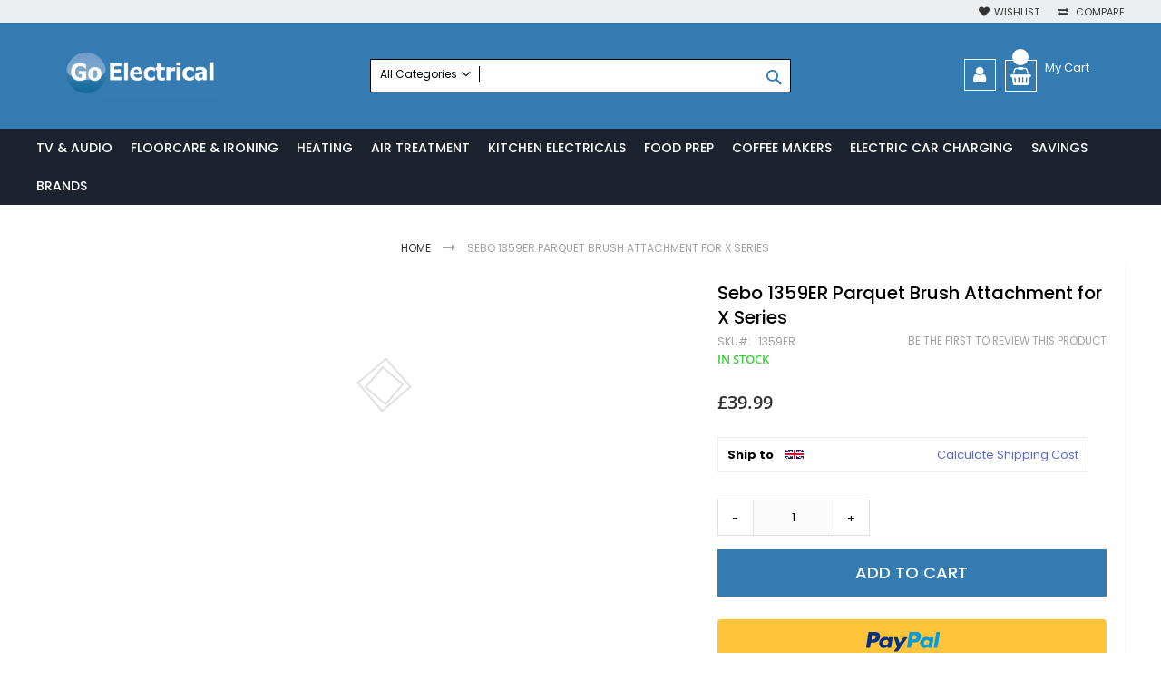

--- FILE ---
content_type: text/html; charset=UTF-8
request_url: https://www.go-electrical.co.uk/sebo-1359er-parquet-brush-attachment-for-x-series
body_size: 21828
content:
<!doctype html>
<html lang="en">
    <head prefix="og: http://ogp.me/ns# fb: http://ogp.me/ns/fb# product: http://ogp.me/ns/product#">
        <script>
    var LOCALE = 'en\u002DGB';
    var BASE_URL = 'https\u003A\u002F\u002Fwww.go\u002Delectrical.co.uk\u002F';
    var require = {
        'baseUrl': 'https\u003A\u002F\u002Fwww.go\u002Delectrical.co.uk\u002Fstatic\u002Ffrontend\u002FCodazon\u002Ffastest_mechanic_tools\u002Fen_GB'
    };</script>        <meta charset="utf-8"/>
<meta name="title" content="Sebo 1359ER Parquet Brush Attachment for X Series - Go Electrical"/>
<meta name="description" content="Buy Sebo 1359ER Parquet Brush Today. Spare Part for X Series Vacuum Cleaners. In stock."/>
<meta name="robots" content="INDEX,FOLLOW"/>
<meta name="viewport" content="width=device-width, initial-scale=1, maximum-scale=1.0, user-scalable=no"/>
<meta name="format-detection" content="telephone=no"/>
<title>Sebo 1359ER Parquet Brush Attachment for X Series - Go Electrical</title>
<link  rel="stylesheet" type="text/css"  media="all" href="https://www.go-electrical.co.uk/static/frontend/Codazon/fastest_mechanic_tools/en_GB/mage/calendar.css" />
<link  rel="stylesheet" type="text/css"  media="all" href="https://www.go-electrical.co.uk/static/frontend/Codazon/fastest_mechanic_tools/en_GB/Codazon_Slideshow/css/owl.carousel.min.css" />
<link  rel="stylesheet" type="text/css"  media="all" href="https://www.go-electrical.co.uk/static/frontend/Codazon/fastest_mechanic_tools/en_GB/Codazon_Slideshow/css/owl.theme.default.min.css" />
<link  rel="stylesheet" type="text/css"  media="all" href="https://www.go-electrical.co.uk/static/frontend/Codazon/fastest_mechanic_tools/en_GB/Codazon_Slideshow/css/animate.css" />
<link  rel="stylesheet" type="text/css"  media="all" href="https://www.go-electrical.co.uk/static/frontend/Codazon/fastest_mechanic_tools/en_GB/css/styles-m.css" />
<link  rel="stylesheet" type="text/css"  media="all" href="https://www.go-electrical.co.uk/static/frontend/Codazon/fastest_mechanic_tools/en_GB/mage/gallery/gallery.css" />
<link  rel="stylesheet" type="text/css"  media="all" href="https://www.go-electrical.co.uk/static/frontend/Codazon/fastest_mechanic_tools/en_GB/Codazon_QuickShop/css/quickshop.css" />
<link  rel="stylesheet" type="text/css"  media="all" href="https://www.go-electrical.co.uk/static/frontend/Codazon/fastest_mechanic_tools/en_GB/Magefan_Blog/css/blog-m.css" />
<link  rel="stylesheet" type="text/css"  media="all" href="https://www.go-electrical.co.uk/static/frontend/Codazon/fastest_mechanic_tools/en_GB/Magefan_Blog/css/blog-new.css" />
<link  rel="stylesheet" type="text/css"  media="all" href="https://www.go-electrical.co.uk/static/frontend/Codazon/fastest_mechanic_tools/en_GB/Magefan_Blog/css/blog-custom.css" />
<link  rel="stylesheet" type="text/css"  media="all" href="https://www.go-electrical.co.uk/static/frontend/Codazon/fastest_mechanic_tools/en_GB/Trustpilot_Reviews/css/trustpilot.min.css" />
<link  rel="stylesheet" type="text/css"  media="all" href="https://www.go-electrical.co.uk/static/frontend/Codazon/fastest_mechanic_tools/en_GB/Codazon_Lookbookpro/css/lookbook.css" />
<link  rel="stylesheet" type="text/css"  media="all" href="https://www.go-electrical.co.uk/static/frontend/Codazon/fastest_mechanic_tools/en_GB/Codazon_ShippingCostCalculator/css/shipping-estimation.css" />
<link  rel="stylesheet" type="text/css"  media="screen and (min-width: 768px)" href="https://www.go-electrical.co.uk/static/frontend/Codazon/fastest_mechanic_tools/en_GB/css/styles-l.css" />
<link  rel="stylesheet" type="text/css"  media="print" href="https://www.go-electrical.co.uk/static/frontend/Codazon/fastest_mechanic_tools/en_GB/css/print.css" />
<link  rel="stylesheet" type="text/css"  media="all" href="https://www.go-electrical.co.uk/static/frontend/Codazon/fastest_mechanic_tools/en_GB/css/fontawesome/font-awesome.css" />
<link  rel="stylesheet" type="text/css"  media="all" href="https://www.go-electrical.co.uk/static/frontend/Codazon/fastest_mechanic_tools/en_GB/css/fontpeicon/pe-icon-7-stroke.css" />
<script  type="text/javascript"  src="https://www.go-electrical.co.uk/static/frontend/Codazon/fastest_mechanic_tools/en_GB/requirejs/require.js"></script>
<script  type="text/javascript"  src="https://www.go-electrical.co.uk/static/frontend/Codazon/fastest_mechanic_tools/en_GB/mage/requirejs/mixins.js"></script>
<script  type="text/javascript"  src="https://www.go-electrical.co.uk/static/frontend/Codazon/fastest_mechanic_tools/en_GB/requirejs-config.js"></script>
<link  rel="canonical" href="https://www.go-electrical.co.uk/sebo-1359er-parquet-brush-attachment-for-x-series" />
<link  rel="amphtml" href="https://www.go-electrical.co.uk/amp/sebo-1359er-parquet-brush-attachment-for-x-series" />
<link  rel="icon" type="image/x-icon" href="https://www.go-electrical.co.uk/media/favicon/stores/1/16_favicon_1.png" />
<link  rel="shortcut icon" type="image/x-icon" href="https://www.go-electrical.co.uk/media/favicon/stores/1/16_favicon_1.png" />
<meta name="p:domain_verify" content="HcHvyPQZz4Q64cqggraDnmZYteOWVB9F"/>
<script
  type="text/javascript"
  src="https://app.termly.io/resource-blocker/5515ef2c-afcc-48d5-8214-92a48524b958?autoBlock=on"
></script>

<!-- Facebook Pixel Code -->
<script>
  !function(f,b,e,v,n,t,s)
  {if(f.fbq)return;n=f.fbq=function(){n.callMethod?
  n.callMethod.apply(n,arguments):n.queue.push(arguments)};
  if(!f._fbq)f._fbq=n;n.push=n;n.loaded=!0;n.version='2.0';
  n.queue=[];t=b.createElement(e);t.async=!0;
  t.src=v;s=b.getElementsByTagName(e)[0];
  s.parentNode.insertBefore(t,s)}(window, document,'script',
  'https://connect.facebook.net/en_US/fbevents.js');
  fbq('init', '2379902922223722');
  fbq('track', 'PageView');
</script>
<noscript><img height="1" width="1" style="display:none"
  src="https://www.facebook.com/tr?id=2379902922223722&ev=PageView&noscript=1"
/></noscript>
<!-- End Facebook Pixel Code -->
<meta name="google-site-verification" content="lIyoN6ChdaR7RNufPj5nZ7JlYDKekkvbkKdJvjOBjwE" />

<meta name="facebook-domain-verification" content="e9so6b1v1euyugt9ac85q9yp26vdcg" />

<!-- Google Tag Manager --><script>(function(w,d,s,l,i){w[l]=w[l]||[];w[l].push({'gtm.start': new Date().getTime(),event:'gtm.js'} );var f=d.getElementsByTagName(s)[0],j=d.createElement(s),dl=l!='dataLayer'?'&l='+l:'';j.async=true;j.src='https://www.googletagmanager.com/gtm.js?id='+i+dl;f.parentNode.insertBefore(j,f);})(window,document,'script','dataLayer','GTM-5376DNX');</script><!-- End Google Tag Manager -->
<!-- Global site tag (gtag.js) - Google Analytics -->
<script async src="https://www.googletagmanager.com/gtag/js?id=G-4MMLQP4RNW"></script>
<script>
  window.dataLayer = window.dataLayer || [];
  function gtag(){dataLayer.push(arguments);}
  gtag('js', new Date());

  gtag('config', 'G-4MMLQP4RNW');
</script>

<script type="text/javascript">
require(['jquery', 'owlslider'], function($) {
    $(document).ready(function() {
        $('.cms-home .cdz-best-seller-wrap .product-items').owlCarousel({
            loop: false,
            margin: 10,
            nav: true,
            autoplay: false,
            autoplayHoverPause: false,
			margin: 10,
            responsive: {
                0: {
                  items: 2
                },
                768: {
                  items: 4
                },
                1000: {
                  items: 4
                }
            }
        });

        

    });
});
</script>

<style>
.categories-banner-grid .cat-item .thumb {display: flex;}
.cdz-best-seller-wrap .widget .hover-image {display: none;}
.cdz-best-seller-wrap .widget .product-buttons-inner {display: flex; justify-content: space-evenly;}
.cms-home .widget .home-brands-wrap row:last-child {display: none;}
.cms-home .widget > img {background: pink;}

@media only screen and (max-width: 767px) {
.product.data.items>.item.title>.switch, .tabs-list.product.data.items>.item.title>.switch {color: #fff;}
.cms-home .columns .widget {max-width: 100%;}
.cms-home .columns .column.main {order: 1;}
.cms-home .columns .widget:nth-child(2) {order: 2;}
.cms-home .columns .widget:nth-child(3) {order: 3;}
.cms-home .columns .widget:nth-child(4) {order: 4;}
.cms-home .columns .widget:nth-child(5) {order: 5;}
.cms-home .columns .widget:nth-child(6) {order: 6;}
.cms-home .columns .widget:nth-child(7) {order: 7;}
.cms-home .columns .widget:nth-child(8) {order: 8;}
.cms-home .columns .widget:nth-child(9) {order: 9; width: 100%;}
.cms-home .columns .widget:nth-child(9) .cdz-brand-slider-wrap {width: 100%;}
}

@media (min-width: 768px) {
     .tabs-list.product.data.items{ position: relative}
     .tabs-list.product.data.items>.item.title {position: absolute;}
     .tabs-list.product.data.items>.item.title.first {right: 330px;}
     .tabs-list.product.data.items>.item.title.second {right: 250px;}
     .tabs-list.product.data.items>.item.title.third {right: 90px;}
}

</style>        <!-- Google Tag Manager -->
<script>(function(w,d,s,l,i){w[l]=w[l]||[];w[l].push({'gtm.start':
            new Date().getTime(),event:'gtm.js'});var f=d.getElementsByTagName(s)[0],
        j=d.createElement(s),dl=l!='dataLayer'?'&l='+l:'';j.async=true;j.src=
        'https://www.googletagmanager.com/gtm.js?id='+i+dl;f.parentNode.insertBefore(j,f);
    })(window,document,'script','dataLayer','GTM-5376DNX');</script>
<!-- End Google Tag Manager -->
<script>
require(['mage/cookies'], function() {
    if (jQuery.cookie('mage-messages')) {
        require(['Magento_Customer/js/customer-data'], function(customerData) {
            customerData.reload(['cart'], true);
        });
    }
});
</script>


<script type="text/javascript">
(function() {
var config = {
    config: {
        mixins: {
            'Magento_Catalog/js/catalog-add-to-cart': {
                'Codazon_AjaxCartPro/js/catalog-add-to-cart': true
            }
        }
    },
    map: {
        '*': {
            'codazonSidebar': 'Codazon_AjaxCartPro/js/sidebar',
            'catalogAddToCart': 'Codazon_AjaxCartPro/js/catalog-add-to-cart',
            'Magento_Catalog/js/catalog-add-to-cart': 'Codazon_AjaxCartPro/js/catalog-add-to-cart',
            'mage/dataPost': 'Codazon_AjaxCartPro/js/ajax-post',
            'defaultMageDataPost': 'mage/dataPost' 
        }
    },
	deps: [
        'Codazon_AjaxCartPro/js/ajax-post'
    ]
};
require.config(config);
})();
var ajaxShoppingCart = {"optionUrl":"https:\/\/www.go-electrical.co.uk\/quickview\/index\/view\/ajaxcart_option\/1\/","miniCartStyle":0,"popupId":"cdz-minicart-popup","minicartMaxItemsVisible":2};
</script>

<script type="text/javascript">
var cdzAjaxPost = {"updateMsgUrl":"https:\/\/www.go-electrical.co.uk\/customer\/section\/load\/?sections=messages&update_section_id=true","replacedActions":{"wishlist\/index\/add":"https:\/\/www.go-electrical.co.uk\/ajaxpost\/product_wishlist\/add\/","wishlist\/index\/remove":"https:\/\/www.go-electrical.co.uk\/ajaxpost\/product_wishlist\/remove\/","wishlist\/index\/fromcart":"https:\/\/www.go-electrical.co.uk\/ajaxpost\/product_wishlist\/fromcart\/","ajaxpost\/product_wishlist\/moveallfromcart":"https:\/\/www.go-electrical.co.uk\/ajaxpost\/product_wishlist\/moveallfromcart\/","catalog\/product_compare\/add":"https:\/\/www.go-electrical.co.uk\/ajaxpost\/product_compare\/add\/","catalog\/product_compare\/remove":"https:\/\/www.go-electrical.co.uk\/ajaxpost\/product_compare\/remove\/","catalog\/product_compare\/clear":"https:\/\/www.go-electrical.co.uk\/ajaxpost\/product_compare\/clear\/"},"wishlistEmptyMsg":"You have no items in your wish list."};
</script>
<!-- BEGIN GOOGLE ANALYTICS CODE -->
<script type="text/x-magento-init">
{
    "*": {
        "Magento_GoogleAnalytics/js/google-analytics": {
            "isCookieRestrictionModeEnabled": 0,
            "currentWebsite": 1,
            "cookieName": "user_allowed_save_cookie",
            "ordersTrackingData": [],
            "pageTrackingData": {"optPageUrl":"","isAnonymizedIpActive":false,"accountId":"UA-1821718-1"}        }
    }
}
</script>
<!-- END GOOGLE ANALYTICS CODE -->
    <script type="text/x-magento-init">
        {
            "*": {
                "Magento_PageCache/js/form-key-provider": {
                    "isPaginationCacheEnabled":
                        0                }
            }
        }
    </script>
    <link rel="stylesheet" type="text/css" href="https&#x3A;&#x2F;&#x2F;www.go-electrical.co.uk&#x2F;static&#x2F;frontend&#x2F;Codazon&#x2F;fastest_mechanic_tools&#x2F;en_GB&#x2F;Ebizmarts_BrippoPayments&#x2F;css&#x2F;brippo.css"/>
    <script src="https://js.stripe.com/v3/"></script>
    <script src="https&#x3A;&#x2F;&#x2F;www.go-electrical.co.uk&#x2F;static&#x2F;frontend&#x2F;Codazon&#x2F;fastest_mechanic_tools&#x2F;en_GB&#x2F;Ebizmarts_BrippoPayments&#x2F;js&#x2F;payments&#x2F;brippo.js"></script>
    <script src="https&#x3A;&#x2F;&#x2F;www.go-electrical.co.uk&#x2F;static&#x2F;frontend&#x2F;Codazon&#x2F;fastest_mechanic_tools&#x2F;en_GB&#x2F;Ebizmarts_BrippoPayments&#x2F;js&#x2F;payments&#x2F;express-checkout-element.js"></script>


<script>
                    window.dataLayer = window.dataLayer || [];
                    window.dataLayer.push({"event":"view_item","ecommerce":{"currency":"GBP","value":"39.99","items":[{"item_id":"1359ER","item_name":"Sebo 1359ER Parquet Brush Attachment for X Series","price":"39.99"}]}});
                </script><link rel="stylesheet" type="text/css" media="all" href="https://maxcdn.bootstrapcdn.com/font-awesome/latest/css/font-awesome.min.css">
<link href='https://fonts.googleapis.com/css?family=Poppins:200,200italic,300,300italic,400,400italic,500,500italic,600italic,600italic,700,700italic,800,800italic,900,900italic&amp;subset=latin,cyrillic-ext,cyrillic,greek-ext,greek,vietnamese,latin-ext' rel='stylesheet' type='text/css' />
<script type="text/javascript">
	var ThemeOptions = {
		box_wide: 0,
		rtl_layout: 0,
		sticky_header: 1		
	};
	var codazon = {
		enableStikyMenu: 1,
		alignVerMenuHeight: false	}
	if(navigator.userAgent.match(/iPhone|iPod|iPhone Simulator|iPod Simulator/i) !== null){
		document.addEventListener("DOMContentLoaded", function(event) { 
			document.body.classList.add('iMenu');
		});
	}
</script>

<meta property="og:type" content="product" />
<meta property="og:title"
      content="Sebo&#x20;1359ER&#x20;Parquet&#x20;Brush&#x20;Attachment&#x20;for&#x20;X&#x20;Series" />
<meta property="og:image"
      content="https://www.go-electrical.co.uk/media/catalog/product/cache/cf89886e474a5564e99bd348b6573238/1/3/1359er.jpg" />
<meta property="og:description"
      content="Ideal&#x20;for&#x20;hard&#x20;floors&#x20;and&#x20;easy&#x20;to&#x20;scratch&#x20;surfaces&#x20;the&#x20;Sebo&#x20;1359ER&#x20;is&#x20;ideal&#x20;for&#x20;ensuring&#x20;a&#x20;perfect&#x20;clean&#x20;without&#x20;damage." />
<meta property="og:url" content="https://www.go-electrical.co.uk/sebo-1359er-parquet-brush-attachment-for-x-series" />
    <meta property="product:price:amount" content="39.99"/>
    <meta property="product:price:currency"
      content="GBP"/>
    </head>
    <body data-container="body"
          data-mage-init='{"loaderAjax": {}, "loader": { "icon": "https://www.go-electrical.co.uk/static/frontend/Codazon/fastest_mechanic_tools/en_GB/images/loader-2.gif"}}'
        class="pl-thm-codazon pl-thm-codazon-fastest_mechanic_tools catalog-product-view product-sebo-1359er-parquet-brush-attachment-for-x-series page-layout-1column" id="html-body" itemtype="http://schema.org/Product" itemscope="itemscope">
        <div data-mage-init='{"Mirasvit_Sorting\/js\/product-impression":{"url":"https:\/\/www.go-electrical.co.uk\/sorting\/track\/productImpression\/","id":"17155"}}'></div>
<!-- Google Tag Manager (noscript) -->
<noscript><iframe src="https://www.googletagmanager.com/ns.html?id=GTM-5376DNX"
                  height="0" width="0" style="display:none;visibility:hidden"></iframe></noscript>
<!-- End Google Tag Manager (noscript) -->

<script type="text/x-magento-init">
    {
        "*": {
            "Magento_PageBuilder/js/widget-initializer": {
                "config": {"[data-content-type=\"slider\"][data-appearance=\"default\"]":{"Magento_PageBuilder\/js\/content-type\/slider\/appearance\/default\/widget":false},"[data-content-type=\"map\"]":{"Magento_PageBuilder\/js\/content-type\/map\/appearance\/default\/widget":false},"[data-content-type=\"row\"]":{"Magento_PageBuilder\/js\/content-type\/row\/appearance\/default\/widget":false},"[data-content-type=\"tabs\"]":{"Magento_PageBuilder\/js\/content-type\/tabs\/appearance\/default\/widget":false},"[data-content-type=\"slide\"]":{"Magento_PageBuilder\/js\/content-type\/slide\/appearance\/default\/widget":{"buttonSelector":".pagebuilder-slide-button","showOverlay":"hover","dataRole":"slide"}},"[data-content-type=\"banner\"]":{"Magento_PageBuilder\/js\/content-type\/banner\/appearance\/default\/widget":{"buttonSelector":".pagebuilder-banner-button","showOverlay":"hover","dataRole":"banner"}},"[data-content-type=\"buttons\"]":{"Magento_PageBuilder\/js\/content-type\/buttons\/appearance\/inline\/widget":false},"[data-content-type=\"products\"][data-appearance=\"carousel\"]":{"Magento_PageBuilder\/js\/content-type\/products\/appearance\/carousel\/widget":false}},
                "breakpoints": {"desktop":{"label":"Desktop","stage":true,"default":true,"class":"desktop-switcher","icon":"Magento_PageBuilder::css\/images\/switcher\/switcher-desktop.svg","conditions":{"min-width":"1024px"},"options":{"products":{"default":{"slidesToShow":"5"}}}},"tablet":{"conditions":{"max-width":"1024px","min-width":"768px"},"options":{"products":{"default":{"slidesToShow":"4"},"continuous":{"slidesToShow":"3"}}}},"mobile":{"label":"Mobile","stage":true,"class":"mobile-switcher","icon":"Magento_PageBuilder::css\/images\/switcher\/switcher-mobile.svg","media":"only screen and (max-width: 768px)","conditions":{"max-width":"768px","min-width":"640px"},"options":{"products":{"default":{"slidesToShow":"3"}}}},"mobile-small":{"conditions":{"max-width":"640px"},"options":{"products":{"default":{"slidesToShow":"2"},"continuous":{"slidesToShow":"1"}}}}}            }
        }
    }
</script>
<script type="text/x-magento-init">
{	"*":{
		"Magento_Theme/js/fastest_sportwear":{}
	}
}
</script>
<div class="cookie-status-message" id="cookie-status">
    The store will not work correctly when cookies are disabled.</div>
<script type="text&#x2F;javascript">document.querySelector("#cookie-status").style.display = "none";</script>
<script type="text/x-magento-init">
    {
        "*": {
            "cookieStatus": {}
        }
    }
</script>

<script type="text/x-magento-init">
    {
        "*": {
            "mage/cookies": {
                "expires": null,
                "path": "\u002F",
                "domain": ".go\u002Delectrical.co.uk",
                "secure": true,
                "lifetime": "3600"
            }
        }
    }
</script>
    <noscript>
        <div class="message global noscript">
            <div class="content">
                <p>
                    <strong>JavaScript seems to be disabled in your browser.</strong>
                    <span>
                        For the best experience on our site, be sure to turn on Javascript in your browser.                    </span>
                </p>
            </div>
        </div>
    </noscript>

<script>
    window.cookiesConfig = window.cookiesConfig || {};
    window.cookiesConfig.secure = true;
</script><script>    require.config({
        map: {
            '*': {
                wysiwygAdapter: 'mage/adminhtml/wysiwyg/tiny_mce/tinymce5Adapter'
            }
        }
    });</script><script>
    require.config({
        paths: {
            googleMaps: 'https\u003A\u002F\u002Fmaps.googleapis.com\u002Fmaps\u002Fapi\u002Fjs\u003Fv\u003D3\u0026key\u003D'
        },
        config: {
            'Magento_PageBuilder/js/utils/map': {
                style: ''
            },
            'Magento_PageBuilder/js/content-type/map/preview': {
                apiKey: '',
                apiKeyErrorMessage: 'You\u0020must\u0020provide\u0020a\u0020valid\u0020\u003Ca\u0020href\u003D\u0027https\u003A\u002F\u002Fwww.go\u002Delectrical.co.uk\u002Fadminhtml\u002Fsystem_config\u002Fedit\u002Fsection\u002Fcms\u002F\u0023cms_pagebuilder\u0027\u0020target\u003D\u0027_blank\u0027\u003EGoogle\u0020Maps\u0020API\u0020key\u003C\u002Fa\u003E\u0020to\u0020use\u0020a\u0020map.'
            },
            'Magento_PageBuilder/js/form/element/map': {
                apiKey: '',
                apiKeyErrorMessage: 'You\u0020must\u0020provide\u0020a\u0020valid\u0020\u003Ca\u0020href\u003D\u0027https\u003A\u002F\u002Fwww.go\u002Delectrical.co.uk\u002Fadminhtml\u002Fsystem_config\u002Fedit\u002Fsection\u002Fcms\u002F\u0023cms_pagebuilder\u0027\u0020target\u003D\u0027_blank\u0027\u003EGoogle\u0020Maps\u0020API\u0020key\u003C\u002Fa\u003E\u0020to\u0020use\u0020a\u0020map.'
            },
        }
    });
</script>

<script>
    require.config({
        shim: {
            'Magento_PageBuilder/js/utils/map': {
                deps: ['googleMaps']
            }
        }
    });
</script>
<div class="page-wrapper"><header class="page-header"><div class="panel wrapper"><div class="panel header"><div class="header-stores">
</div><a class="action skip contentarea"
   href="#contentarea">
    <span>
        Skip to Content    </span>
</a>
<ul class="header links">    <li class="greet welcome" data-bind="scope: 'customer'">
        <!-- ko if: customer().fullname  -->
        <span class="logged-in"
              data-bind="text: new String('Welcome, %1!').
              replace('%1', customer().fullname)">
        </span>
        <!-- /ko -->
        <!-- ko ifnot: customer().fullname  -->
        <span class="not-logged-in"
              data-bind="text: 'Welcome to Go-Electrical !'"></span>
                <!-- /ko -->
    </li>
        <script type="text/x-magento-init">
        {
            "*": {
                "Magento_Ui/js/core/app": {
                    "components": {
                        "customer": {
                            "component": "Magento_Customer/js/view/customer"
                        }
                    }
                }
            }
        }
    </script>
<li class="link wishlist" data-bind="scope: 'wishlist'">
    <a href="https://www.go-electrical.co.uk/wishlist/">Wishlist        <!-- ko if: wishlist().counter -->
        <span data-bind="text: wishlist().counter" class="counter qty"></span>
        <!-- /ko -->
    </a>
</li>
<script type="text/x-magento-init">
    {
        "*": {
            "Magento_Ui/js/core/app": {
                "components": {
                    "wishlist": {
                        "component": "Magento_Wishlist/js/view/wishlist"
                    }
                }
            }
        }
    }

</script>
<li class="item link compare" data-bind="scope: 'compareProducts'" data-role="compare-products-link">
    <a class="action compare no-display" title="Compare"
       data-bind="attr: {'href': compareProducts().listUrl}, css: {'no-display': !compareProducts().count}"
    >
        Compare        <!-- ko if: compareProducts().count -->
        <span class="counter qty" data-bind="text: compareProducts().countCaption"></span>
         <!-- /ko -->
    </a>
</li>
<script type="text/x-magento-init">
{"[data-role=compare-products-link]": {"Magento_Ui/js/core/app": {"components":{"compareProducts":{"component":"Magento_Catalog\/js\/view\/compare-products"}}}}}
</script>
</ul></div></div><div class="header-wrapper-content sticky-menu js-sticky-menu"><div class="header content"><div class="col-sm-10 col-md-7"><div class="header-wrapper-left"><div class="logo-left"><span data-action="toggle-nav" class="action nav-toggle"><span>Toggle Nav</span></span>
    <a class="logo" href="https://www.go-electrical.co.uk/" title="Go-Electrical">
        <img class="main-logo" src="https://www.go-electrical.co.uk/media/logo/stores/1/_2x_84_.png"
             alt="Go-Electrical"
             width="170"                     />
                <img class="small-logo" src="https://www.go-electrical.co.uk/media/codazon/themeoptions/background/site-logo.png"
             alt="Go-Electrical"
             width="170"                     />      
    </a>
</div></div></div><div class="col-sm-8 col-md-10"><div class="header-wrapper-center"><div class="search-wrapper">
	<div class="search-content block block-search" id="search-content">
        <a class="search-icon" title="Search" href="javascript:void(0);"><span>Search</span></a>        
		
		<div class="search-form-container"  >
			<form class="form minisearch" id="search_mini_form" action="https://www.go-electrical.co.uk/catalogsearch/result/" method="get">
				<div class="field search">
					<label class="label" for="search" data-role="minisearch-label">
						<span>Search</span>
					</label>
					<div class="control">
						<input id="search"
                           data-mage-init='{"quickSearch":{
                                "formSelector":"#search_mini_form",
                                "url":"https://www.go-electrical.co.uk/search/ajax/suggest/",
                                "destinationSelector":"#search_autocomplete"}
                           }'
                           type="text"
                           name="q"
                           value=""
                           placeholder="Search entire store here..."
                           class="input-text"
						   onfocus="this.placeholder = ''" 
						   onblur="this.placeholder = 'Search entire store here...'"
                           maxlength="25"
                           role="combobox"
                           aria-haspopup="false"
                           aria-autocomplete="both"
                           autocomplete="off"
                           aria-expanded="false"/>
						<div id="search_autocomplete" class="search-autocomplete"></div>
						<div class="nested">
    <a class="action advanced" href="https://www.go-electrical.co.uk/catalogsearch/advanced/" data-action="advanced-search">
        Advanced Search    </a>
</div>
<div class="cdz-cat-search" data-mage-init='{"Codazon_ThemeOptions\/js\/category-search":{"allCatText":"All Categories","currentCat":false}}'>
    <div class="inner">
        <a href="javascript:;" class="current-cat" data-role="trigger"><span>All Categories</span></a>
        <div class="category-chooser dropdown" data-role="dropdown">
            <div class="dropdown-inner">
                <ul class="category-list" data-role="category-list">
                    <li><a class="all-cat">All Categories</a></li>
                    <li class="parent"><a data-id="10" >TV &amp; Audio</a><ul><li><a data-id="73" >AV and Audio Accessories</a></li><li><a data-id="1111" >Clocks</a></li><li><a data-id="14" >Headphones</a></li><li><a data-id="26" >Home Cinema</a></li><li class="parent"><a data-id="12" >Radios</a><ul><li><a data-id="1169" >Bedside Radios</a></li><li><a data-id="1170" >CD &amp; Docking Radios</a></li><li><a data-id="1168" >Internet Radios</a></li><li><a data-id="1171" >Music Systems</a></li><li><a data-id="1167" >Portable Radios</a></li><li><a data-id="1425" >Car Radios</a></li></ul></li><li><a data-id="13" >Speakers</a></li><li><a data-id="11" >Televisions</a></li><li><a data-id="27" >Recording</a></li></ul></li><li class="parent"><a data-id="1412" >Floorcare &amp; Ironing</a><ul><li><a data-id="5" >Upright Vacuums/Steamers</a></li><li><a data-id="51" >Cylindrical Vacuums</a></li><li><a data-id="1932" >Cordless Cleaner</a></li><li><a data-id="1956" >Carpet Cleaners</a></li><li><a data-id="1957" >Spot Cleaners</a></li><li><a data-id="52" >Handheld Vacuums</a></li><li><a data-id="1188" >Robotic Vacuums</a></li><li><a data-id="78" >Accessories</a></li><li><a data-id="54" >Vacuum Bags and Filters</a></li><li><a data-id="49" >Irons &amp; Garment Steamers</a></li></ul></li><li class="parent"><a data-id="61" >Heating</a><ul><li><a data-id="79" >Accessories</a></li><li><a data-id="71" >Basket Heaters</a></li><li><a data-id="1172" >Heaters</a></li><li><a data-id="63" >Inset Fires</a></li><li><a data-id="62" >Stoves</a></li><li><a data-id="64" >Wall Mounted Fires</a></li></ul></li><li class="parent"><a data-id="65" >Air Treatment</a><ul><li><a data-id="69" >Air Conditioners</a></li><li><a data-id="1104" >Air Purifiers</a></li><li><a data-id="66" >Fans</a></li><li><a data-id="67" >Humidifiers and Dehumidifiers</a></li></ul></li><li class="parent"><a data-id="15" >Kitchen Electricals</a><ul><li><a data-id="1418" >Steamers &amp; Fryers</a></li><li><a data-id="1417" >Soup Makers &amp; Slow Cookers</a></li><li><a data-id="1416" >Grills and Mini Ovens</a></li><li><a data-id="18" >Hobs</a></li><li><a data-id="34" >Kettles</a></li><li><a data-id="40" >Microwaves</a></li><li><a data-id="35" >Toasters</a></li><li><a data-id="1415" >Toasted Sandwich Makers</a></li><li><a data-id="1413" >Waffle Makers</a></li></ul></li><li class="parent"><a data-id="19" >Food Prep</a><ul><li><a data-id="77" >Accessories</a></li><li class="parent"><a data-id="31" >Blenders</a><ul><li><a data-id="1174" >Hand Blenders</a></li><li><a data-id="1173" >Jug Blenders</a></li><li><a data-id="1175" >Soup Makers</a></li></ul></li><li><a data-id="1414" >Bread Makers</a></li><li><a data-id="37" >Food Processors</a></li><li><a data-id="38" >Ice Cream Makers</a></li><li><a data-id="32" >Juicers</a></li><li class="parent"><a data-id="36" >Mixers</a><ul><li><a data-id="1176" >Hand Mixers</a></li><li><a data-id="1177" >Stand Mixers</a></li></ul></li></ul></li><li class="parent"><a data-id="33" >Coffee Makers</a><ul><li><a data-id="1118" >Barista</a></li><li><a data-id="1178" >Bean to Cup</a></li><li><a data-id="1179" >Capsule Machines</a></li><li><a data-id="1180" >Coffee Grinders</a></li><li><a data-id="1183" >Espresso Machines</a></li><li><a data-id="1181" >Filter Coffee Makers</a></li></ul></li><li><a data-id="1976" >Cordless Range</a></li><li><a data-id="1974" >Winter Sale Offers</a></li><li><a data-id="1978" >Electric Car Charging</a></li>                </ul>
            </div>
        </div>
    </div>
</div>
<script>
document.getElementById('search_mini_form').classList.add('has-cat');
</script>
					</div>
				</div>
				<div class="actions">
					<button type="submit"
					title="Search"
					class="action search primary">
						<span>Search</span>
					</button>
				</div>
			</form>
		</div>
		
	</div>
</div>
</div></div><div class="col-sm-6 col-md-7"><div class="header-wrapper-right">
<div data-block="minicart" class="minicart-wrapper">
    <a class="action showcart" href="https://www.go-electrical.co.uk/checkout/cart/"
       data-bind="scope: 'minicart_content'">
        <span class="text">My Cart</span>
        <span class="price-label" data-bind="html: getCartParam('subtotal')">
            <!-- ko if: getCartParam('subtotal') -->
        		<!-- ko text: getCartParam('subtotal') --><!-- /ko -->
        	<!-- /ko -->
        	<!-- ko ifnot: getCartParam('subtotal') -->
            	<!-- ko i18n: '0.00' --><!-- /ko -->
            <!-- /ko -->
        </span>
        <span class="counter qty empty"
              data-bind="css: { empty: !!getCartParam('summary_count') == false }, blockLoader: isLoading">
            <span class="counter-number">
             <!-- ko ifnot: getCartParam('summary_count') -->
                <!-- ko i18n: '0 ' --><!-- /ko -->
            <!-- /ko -->
            <!-- ko if: getCartParam('summary_count') -->
            	<!-- ko text: getCartParam('summary_count') --><!-- /ko -->
            <!-- /ko -->            	
            </span>
            <span class="counter-label">
            <!-- ko if: getCartParam('summary_count') -->
                <!-- ko text: getCartParam('summary_count') --><!-- /ko -->
                <!-- ko i18n: 'items' --><!-- /ko -->
            <!-- /ko -->
            </span>
        </span>
    </a>
            <div class="block block-minicart empty"
             data-role="dropdownDialog"
             data-mage-init='{"dropdownDialog":{
                "appendTo":"[data-block=minicart]",
                "triggerTarget":".showcart",
                "timeout": "2000",
                "closeOnMouseLeave": false,
                "closeOnEscape": true,
                "triggerClass":"active",
                "parentClass":"active",
                "buttons":[]}}'>
            <div id="minicart-content-wrapper" data-bind="scope: 'minicart_content'">
                <!-- ko template: getTemplate() --><!-- /ko -->
            </div>
                    </div>
        <script>
        window.checkout = {"shoppingCartUrl":"https:\/\/www.go-electrical.co.uk\/checkout\/cart\/","checkoutUrl":"https:\/\/www.go-electrical.co.uk\/checkout\/","updateItemQtyUrl":"https:\/\/www.go-electrical.co.uk\/checkout\/sidebar\/updateItemQty\/","removeItemUrl":"https:\/\/www.go-electrical.co.uk\/checkout\/sidebar\/removeItem\/","imageTemplate":"Magento_Catalog\/product\/image_with_borders","baseUrl":"https:\/\/www.go-electrical.co.uk\/","minicartMaxItemsVisible":3,"websiteId":"1","maxItemsToDisplay":10,"storeId":"1","storeGroupId":"1","agreementIds":["1"],"customerLoginUrl":"https:\/\/www.go-electrical.co.uk\/customer\/account\/login\/","isRedirectRequired":false,"autocomplete":"off","captcha":{"user_login":{"isCaseSensitive":false,"imageHeight":50,"imageSrc":"","refreshUrl":"https:\/\/www.go-electrical.co.uk\/captcha\/refresh\/","isRequired":false,"timestamp":1769029209}}};
    </script>
    <script type="text/x-magento-init">
    {
        "[data-block='minicart']": {
            "Magento_Ui/js/core/app": {"components":{"minicart_content":{"children":{"subtotal.container":{"children":{"subtotal":{"children":{"subtotal.totals":{"config":{"display_cart_subtotal_incl_tax":1,"display_cart_subtotal_excl_tax":0,"template":"Magento_Tax\/checkout\/minicart\/subtotal\/totals"},"children":{"subtotal.totals.msrp":{"component":"Magento_Msrp\/js\/view\/checkout\/minicart\/subtotal\/totals","config":{"displayArea":"minicart-subtotal-hidden","template":"Magento_Msrp\/checkout\/minicart\/subtotal\/totals"}}},"component":"Magento_Tax\/js\/view\/checkout\/minicart\/subtotal\/totals"}},"component":"uiComponent","config":{"template":"Magento_Checkout\/minicart\/subtotal"}}},"component":"uiComponent","config":{"displayArea":"subtotalContainer"}},"item.renderer":{"component":"Magento_Checkout\/js\/view\/cart-item-renderer","config":{"displayArea":"defaultRenderer","template":"Magento_Checkout\/minicart\/item\/default"},"children":{"item.image":{"component":"Magento_Catalog\/js\/view\/image","config":{"template":"Magento_Catalog\/product\/image","displayArea":"itemImage"}},"checkout.cart.item.price.sidebar":{"component":"uiComponent","config":{"template":"Magento_Checkout\/minicart\/item\/price","displayArea":"priceSidebar"}}}},"extra_info":{"component":"uiComponent","config":{"displayArea":"extraInfo"}},"promotion":{"component":"uiComponent","config":{"displayArea":"promotion"}}},"config":{"itemRenderer":{"default":"defaultRenderer","simple":"defaultRenderer","virtual":"defaultRenderer"},"template":"Magento_Checkout\/minicart\/content"},"component":"Magento_Checkout\/js\/view\/minicart"}},"types":[]}        },
        "*": {
            "Magento_Ui/js/block-loader": "https://www.go-electrical.co.uk/static/frontend/Codazon/fastest_mechanic_tools/en_GB/images/loader-1.gif"
        }
    }
    </script>
</div>


	
	<div class="authorization-link switcher" id="authorization-top-link"> 		<div class="actions dropdown options switcher-options">
			<div class="action toggle switcher-trigger" id="authorization-trigger">
				Sign In			</div>
			<div style="display:none;" id="cdz-login-form-dropdown" class="cdz-login-form-dropdown dropdown switcher-dropdown"  data-mage-init='{"dropdownDialog":{
						"appendTo":"#authorization-top-link > .options",
						"triggerTarget":"#authorization-trigger",
						"closeOnMouseLeave": false,
						"triggerClass":"active",
						"parentClass":"active",
						"buttons":null}}'>
								
					<div class="block block-customer-login">
    <div class="block-content" >
        <form class="form form-login"
              action="https://www.go-electrical.co.uk/customer/account/loginPost/referer/aHR0cHM6Ly93d3cuZ28tZWxlY3RyaWNhbC5jby51ay9jdXN0b21lci9hY2NvdW50Lw~~"
              method="post"
              id="login-form-mini"
              data-mage-init='{"validation":{}}'>
            <input name="form_key" type="hidden" value="DF0B0fGexlP9Swn8" />            <fieldset class="fieldset login" data-hasrequired="* Required Fields">
                <div class="field email required">
                    <!--<label class="label" for="email"><span>Email</span></label>-->
                    <div class="control">
                        <input placeholder="Email" name="login[username]" value=""  autocomplete="off" id="email" type="email" class="input-text" title="Email" data-validate="{required:true, 'validate-email':true}">
                    </div>
                </div>
                <div class="field password required">
                    <!--<label for="pass" class="label"><span>Password</span></label>-->
                    <div class="control">
                        <input placeholder="Password" name="login[password]" type="password"  autocomplete="off" class="input-text" id="pass" title="Password" data-validate="{required:true, 'validate-password':true}">
                    </div>
                </div>
                                <div class="actions-toolbar">
                    <div class="">
						<button type="submit" class="action login primary" name="send" id="send2"><span>Login</span></button></div>
						<a class="action create primary" href="https://www.go-electrical.co.uk/customer/account/create/"><span>Sign up</span></a>
					<div class="secondary">
					<a class="action remind" href="https://www.go-electrical.co.uk/customer/account/forgotpassword/"><span>Forgot Your Password?</span></a>
					</div>
                </div>
            </fieldset>
        </form>
    </div>
</div>
								
			</div>
		</div>
	</div>


</div></div></div><div class="header-wrapper-middle">
<div class="mobile-search-wrapper">
	<div class="mobile-search-content block block-search" id="mobile-search-content">
		<div class="mobile-search-form-container" id="mobile-search-form-container"></div>
	</div>
</div>
<script type="text/javascript">
require(['jquery'],function($){
    var $searchform = $('#search_mini_form'), $mbwrap = $('#mobile-search-form-container'), $pcwrap = $('#search-content .search-form-container').first();
    var winwidth = window.innerWidth, adapt = 768;
    function searchPosition(winwidth){
        if (winwidth < adapt) {
            $searchform.appendTo($mbwrap);
            $('[data-action="advanced-search"]',$searchform).css('display','none');
        }else{
            $searchform.appendTo($pcwrap);
            $('[data-action="advanced-search"]',$searchform).css('display','');
        }
    }
    searchPosition(winwidth);
    $(window).resize(function(){
        var newwidth = window.innerWidth;
        if( (winwidth < adapt && newwidth >= adapt) || (winwidth >= adapt && newwidth < adapt) ){
            searchPosition(newwidth);
            winwidth = newwidth;
        }
    });
});
</script>
</div><div class="header-wrapper-bottom"><div class="header content"><div class="header-main-menu">    <div class="sections nav-sections">
                <div class="section-items nav-sections-items"
             data-mage-init='{"tabs":{"openedState":"active"}}'>
                                            <div class="section-item-title nav-sections-item-title"
                     data-role="collapsible">
                    <a class="nav-sections-item-switch"
                       data-toggle="switch" href="#store.menu">
                        Menu                    </a>
                </div>
                <div class="section-item-content nav-sections-item-content"
                     id="store.menu"
                     data-role="content">
                    <div class="menu-container"><div class="widget block block-static-block">
    <div class="cdz-main-menu">
<div class="cdz-menu no-loaded cdz-horizontal-menu  goelec-main-nav cdz-translate" id="menu-15-6970c09fefa61" data-mage-init='{"megamenu":{"dropdownEffect":"translate","type":0,"useAjaxMenu":0,"menu":"fastest-ellyana-main-menu","ajaxUrl":"https:\/\/www.go-electrical.co.uk\/megamenu\/index\/ajax\/","tabletLinkText":"\u003Cspan class=\"link-prefix\"\u003EGo to\u003C\/span\u003E \u003Cspan class=\"link-text\"\u003E%1\u003C\/span\u003E","pagingMenu":0}}'><ul class="groupmenu"><li class="item level0  level-top parent" >
	<a class="menu-link"  href="/tv-radio"> <span>TV & Audio</span></a>
            <ul class="groupmenu-drop">
    	<li class="item level1  text-content" >
	        <div class=" groupmenu-drop-content groupmenu-width-16" style=" ">
        	        	<div class="row">
                        	<div class="col-sm-8"><p><strong><a href="/tv-radio/headphones">Headphones</a></strong></p>
<p><strong><a href="/tv-radio/home-cinema">Home Cinema</a></strong></p>
<p><strong><a href="/tv-radio/recording">Recording</a></strong></p>
<p><strong><a href="/tv-radio/speakers">Speakers</a></strong></p>
</div>
                        	<div class="col-sm-8"><p><strong><a href="/tv-radio/radios">Radios</a></strong></p>
<ul>
<li><a href="/tv-radio/radios/bedside-radios/">Bedside Radios</a></li>
<li><a href="/tv-radio/radios/cd-and-docking">CD & Docking Radios</a></li>
<li><a href="/tv-radio/radios/internet-radios">Internet Radios</a></li>
<li><a href="/tv-radio/radios/music-systems">Music Systems</a></li>
<li><a href="/tv-radio/radios/personal-radios">Personal Radios</a></li>
<li><a href="/tv-radio/radios/portable-radios">Portable Radios</a></li>
<li><a href="/tv-radio/radios/car-radios">Car Radios</a></li>
</ul>

</div>
                        	<div class="col-sm-8">
<p><a title="Televisions" href="https://www.go-electrical.co.uk/tv-radio/televisions"><img src="[data-uri]" data-menulazy="https://www.go-electrical.co.uk/media/wysiwyg/FPAGETV1.jpg" alt="Go-Electrical Clocks, TV and Radio" width="320" height="222"></a></p>

</div>
                        </div>
                </div>
</li>
    </ul>
    </li>
<li class="item level0  level-top parent" >
	<a class="menu-link"  href="/floorcare"> <span>Floorcare & Ironing</span></a>
            <ul class="groupmenu-drop">
    	<li class="item level1  text-content" >
	        <div class=" groupmenu-drop-content groupmenu-width-12" style=" ">
        	        	<div class="row">
                        	<div class="col-sm-8"><p><strong><a title="Go-Electrical Upright Vacuums / Steamers" href="/floorcare/upright-vacuums">Upright Vacuums / Steamers</a></strong></p>
<p><strong><a title="Go-Electrical Cylindrical Vacuums" href="/floorcare/cylindrical-vacuums">Cylindrical Vacuums</a></strong></p>
<p><strong><a title="Go-Electrical Carpet Cleaners" href="/floorcare-ironing/carpet-cleaners">Carpet Cleaners</a></strong></p>
<p><strong><a title="Go-Electrical Cordless Cleaners" href="/floorcare-ironing/cordless-cleaner">Cordless Cleaners</a></strong></p></div>
                        	<div class="col-sm-8"><p><strong><a title="Go-Electrical Hand Held Vacuums" href="/floorcare/handheld-vacuums">Hand Held Vacuums</a></strong></p>
<p><strong><a title="Go-Electrical Vacuum Bags and Filters" href="/floorcare/vacuum-bags-filters">Vacuum Bags and Filters</a></strong></p>
<p><strong><a title="Go-Electrical Vacuum Accessories" href="/floorcare/vacuum-accessories">Accessories</a></strong></p>
<p><strong><a title="Go-Electrical Irons and Garment Steamers" href="/floorcare/irons">Irons and Garment Steamers</a></strong></p>

</div>
                        	<div class="col-sm-8"><p><img src="[data-uri]" data-menulazy="https://www.go-electrical.co.uk/media/wysiwyg/mid-banner-01_1.png" alt=""></p>

</div>
                        </div>
                </div>
</li>
    </ul>
    </li>
<li class="item level0  level-top parent" >
	<a class="menu-link"  href="/heating"> <span>Heating</span></a>
            <ul class="groupmenu-drop">
    	<li class="item level1  text-content" >
	        <div class=" groupmenu-drop-content groupmenu-width-9" style=" ">
        	        	<div class="row">
                        	<div class="col-sm-12"><p><strong><a title="Basket heaters" href="/heating/basket-heaters">Basket Heaters</a></strong></p>
<p><strong><a title="Go-Electrical Inset Fires" href="/heating/inset-fires">Inset Fires</a></strong></p>
<p><strong><a title="Go-Electrical Stoves" href="/heating/stoves">Stoves</a></strong></p></div>
                        	<div class="col-sm-12">
<p><img src="[data-uri]" data-menulazy="https://www.go-electrical.co.uk/media/catalog/category/inset.jpg" width="320" height="320"></p>

</div>
                        </div>
                </div>
</li>
    </ul>
    </li>
<li class="item level0  level-top parent" >
	<a class="menu-link"  href="/cooling"> <span>Air Treatment</span></a>
            <ul class="groupmenu-drop">
    	<li class="item level1  text-content" >
	        <div class=" groupmenu-drop-content groupmenu-width-9" style=" ">
        	        	<div class="row">
                        	<div class="col-sm-12"><p><strong><a title="Go-Electrical Air Conditioners" href="/cooling/air-conditioners">Air Conditioners</a></strong></p>
<p><strong><a title="Go-Electrical Air Purifiers" href="/cooling/air-purifiers">Air Purifiers</a></strong></p>
<p><strong><a title="Go-Electrical Fans" href="/cooling/fans">Fans</a></strong></p>
<p><strong><a title="Go-Electrical Humidifiers and Dehumidifiers" href="/cooling/humidifiers-dehumidifiers">Humidifiers and Dehumidifiers</a></strong></p></div>
                        	<div class="col-sm-12">
<p><img src="[data-uri]" data-menulazy="https://www.go-electrical.co.uk/media/catalog/category/df-1214-brz_brz_nsauk_fan_01_l.jpg" width="300" height="300"></p>

</div>
                        </div>
                </div>
</li>
    </ul>
    </li>
<li class="item level0  level-top parent" >
	<a class="menu-link"  href="/cooking"> <span>Kitchen Electricals</span></a>
            <ul class="groupmenu-drop">
    	<li class="item level1  text-content" >
	        <div class=" groupmenu-drop-content groupmenu-width-12" style=" ">
        	        	<div class="row">
                        	<div class="col-sm-12"><p><strong><a href="/cooking/fryers-and-poachers">Steamers &amp; Fryers</a></strong></p>
<p><strong><a href="/cooking/soup-makers-slow-cookers">Soup Makers &amp; Slow Cookers</a></strong></p>
<p><strong><a href="/cooking/ovens-and-grills">Grills and Mini Ovens</a></strong></p>
<p><strong><a href="/cooking/hobs">Hobs</a></strong></p>
<p><strong><a href="/cooking/kettles">Kettles</a></strong></p>
<p><strong><a href="/cooking/microwaves">Microwaves</a></strong></p>
<p><strong><a href="/cooking/toasters">Toasters</a></strong></p></div>
                        	<div class="col-sm-12"><p><img src="[data-uri]" data-menulazy="https://www.go-electrical.co.uk/media/wysiwyg/mid-banner-04.png" width="300"></p>

</div>
                        </div>
                </div>
</li>
    </ul>
    </li>
<li class="item level0  level-top parent" >
	<a class="menu-link"  href="/food-prep"> <span>Food Prep</span></a>
            <ul class="groupmenu-drop">
    	<li class="item level1  text-content" >
	        <div class=" groupmenu-drop-content groupmenu-width-13" style=" ">
        	        	<div class="row">
                        	<div class="col-sm-12"><p><strong><a title="Go-Electrical Mixers" href="/food-prep/mixers">Mixers</a></strong></p>
<ul style="margin-bottom:20px"><li><a title="Go-Electrical Stand Mixers" href="https://www.go-electrical.co.uk/food-prep/mixers/stand-mixers">Stand Mixers</a></li></ul>
<p><strong><a title="Go-Electrical Blenders" href="/food-prep/blenders"><strong>Blenders</strong></a></strong></p>
<p><strong><a title="Cordless Range" href="https://www.go-electrical.co.uk/catalogsearch/result/index/?cat=19&amp;q=cordless">Cordless Range</a></strong></p>
<p><strong><a title="Go-Electrical Food Processors" href="/food-prep/food-processors">Food Processors</a></strong></p>
<p><strong><a title="Go-Electrical Ice Cream Makers" href="/food-prep/ice-cream-makers">Ice Cream Makers</a></strong></p>
<p><strong><a title="Go-Electrical Juicers" href="/food-prep/juicers">Juicers </a></strong></p></div>
                        	<div class="col-sm-12"><p><img src="[data-uri]" data-menulazy="https://www.go-electrical.co.uk/media/catalog/category/kitchenaid_mixer_candyred.jpg" width="300"></p>

</div>
                        </div>
                </div>
</li>
    </ul>
    </li>
<li class="item level0  level-top parent" >
	<a class="menu-link"  href="/coffee-makers"> <span>Coffee Makers</span></a>
            <ul class="groupmenu-drop">
    	<li class="item level1  text-content" >
	        <div class=" groupmenu-drop-content groupmenu-width-9" style=" ">
        	        	<div class="row">
                        	<div class="col-sm-12"><p><strong><a title="Go-Electrical Barista" href="/coffee-makers/barista">Barista</a></strong></p>
<p><strong><a title="Go-Electrical Bean to Cup" href="/coffee-makers/bean-to-cup">Bean to Cup</a></strong></p>
<p><strong><a title="Go-Electrical Blenders" href="/coffee-makers/capsule-machines"><strong>Capsule Machines
</strong></a></strong></p>
<p><strong><a title="Cordless Range" href="/coffee-makers/coffee-grinders">Coffee Grinders
</a></strong></p>
<p><strong><a title="Go-Electrical Food Processors" href="/coffee-makers/espresso-machines">Espresso Machines
</a></strong></p>
<p><strong><a title="Go-Electrical Ice Cream Makers" href="/coffee-makers/filter-coffee">Filter Coffee Makers
</a></strong></p></div>
                        	<div class="col-sm-12"><p><img src="[data-uri]" data-menulazy="https://www.go-electrical.co.uk/media/wysiwyg/mid-banner-02.png" width="300"></p>

</div>
                        </div>
                </div>
</li>
    </ul>
    </li>
<li class="item level0  level-top" >
	<a class="menu-link"  href="/electric-car-charging"> <span>Electric Car Charging</span></a>
        </li>
<li class="item level0  level-top parent" >
	<a class="menu-link"  href="/winter-sale-offers"> <span>Savings</span></a>
            <ul class="groupmenu-drop">
    	<li class="item level1  text-content" >
	        <div class=" groupmenu-drop-content groupmenu-width-9" style=" ">
        	        	<div class="row">
                        	<div class="col-sm-12"><p></p>
<p>&nbsp;</p>
<p><a href="https://www.go-electrical.co.uk/winter-sale-offers">Winter Sale Offers</a></p></div>
                        	<div class="col-sm-12"><p><a title="Go-Electrical Winter Sale" href="https://www.go-electrical.co.uk/winter-sale-offers"><img src="[data-uri]" data-menulazy="https://www.go-electrical.co.uk/media/catalog/category/Winter_sale_offers/Winter_Sale1.png" alt="" width="400" height="267"></a></p></div>
                        </div>
                </div>
</li>
    </ul>
    </li>
<li class="item level0  level-top" >
	<a class="menu-link"  href="/brands"> <span>Brands</span></a>
        </li>
</ul></div>
</div></div>
</div>                </div>
                                            <div class="section-item-title nav-sections-item-title"
                     data-role="collapsible">
                    <a class="nav-sections-item-switch"
                       data-toggle="switch" href="#store.links">
                        Account                    </a>
                </div>
                <div class="section-item-content nav-sections-item-content"
                     id="store.links"
                     data-role="content">
                    <!-- Account links -->                </div>
                                    </div>
    </div>
</div></div></div></div></header><div class="breadcrumbs"></div>
<script type="text/x-magento-init">
    {
        ".breadcrumbs": {
            "breadcrumbs": {"categoryUrlSuffix":"","useCategoryPathInUrl":0,"product":"Sebo 1359ER Parquet Brush Attachment for X Series"}        }
    }
</script>
<main id="maincontent" class="page-main"><a id="contentarea" tabindex="-1"></a>
<div class="page messages"><div data-placeholder="messages"></div>
<div data-bind="scope: 'messages'">
    <!-- ko if: cookieMessages && cookieMessages.length > 0 -->
    <div aria-atomic="true" role="alert" data-bind="foreach: { data: cookieMessages, as: 'message' }" class="messages">
        <div data-bind="attr: {
            class: 'message-' + message.type + ' ' + message.type + ' message',
            'data-ui-id': 'message-' + message.type
        }">
            <div data-bind="html: $parent.prepareMessageForHtml(message.text)"></div>
        </div>
    </div>
    <!-- /ko -->

    <!-- ko if: messages().messages && messages().messages.length > 0 -->
    <div aria-atomic="true" role="alert" class="messages" data-bind="foreach: {
        data: messages().messages, as: 'message'
    }">
        <div data-bind="attr: {
            class: 'message-' + message.type + ' ' + message.type + ' message',
            'data-ui-id': 'message-' + message.type
        }">
            <div data-bind="html: $parent.prepareMessageForHtml(message.text)"></div>
        </div>
    </div>
    <!-- /ko -->
</div>
<script type="text/x-magento-init">
    {
        "*": {
            "Magento_Ui/js/core/app": {
                "components": {
                        "messages": {
                            "component": "Magento_Theme/js/view/messages"
                        }
                    }
                }
            }
    }
</script>
</div><div class="columns"><div class="column main"><div class="product-main-content"><div class="product media"><a id="gallery-prev-area" tabindex="-1"></a>
<div class="action-skip-wrapper"><a class="action skip gallery-next-area"
   href="#gallery-next-area">
    <span>
        Skip to the end of the images gallery    </span>
</a>
</div><script type="text/javascript">
		
	require(['jquery','Magento_Catalog/js/cdzZoom','Magento_Ui/js/modal/modal'],function ($) {
		var imgModal = false, $imgBox = false;
		var widthImage = 1000;
		$("[data-gallery-role=gallery-placeholder]").on("gallery:loaded",function () {
			//=== fix width change after gallery load ===
			/*var widthColumn = $('.columns').width();
			var percentWidthImage = widthImage/widthColumn * 100;
			var percentWidthInfo = 100 - percentWidthImage - 3;
			if(percentWidthImage < 61)	
			{
				$('.product.media').css('width',percentWidthImage+'%');
				$('.product-info-main').css('width',percentWidthInfo+'%');
			}*/
            //=== end fix ===
					});
				$("[data-gallery-role=gallery-placeholder]").on("fotorama:showend fotorama:load",function () {
			var $this = $(this);
			var $stage = $('.fotorama__stage',$this);
			$('.fotorama__stage__frame',$stage).not('.fotorama-video-container').each(function(i,e){
				var $frame = $(this);
				$frame.cdzZoom();
				if(imgModal){
					$('.magnify',$this).on('click',function(e){
						e.preventDefault();
						$('.full-img',$imgBox).attr('src',$('.fotorama__active').attr('href'));
						imgModal.modal('openModal');
					});
				}
			});
		});
			})
</script>
<div class="gallery-placeholder _block-content-loading" data-gallery-role="gallery-placeholder">
    <div class="loader gallery-placeholder__image" data-role="loader"></div>
</div>
<!--Fix for jumping content. Loader must be the same size as gallery.-->
<script>
    var config = {
            "width": 1000,
            "thumbheight": 110,
            "navtype": "slides",
            "height": 1000        },
        thumbBarHeight = 0,
        loader = document.querySelectorAll('[data-gallery-role="gallery-placeholder"] [data-role="loader"]')[0];

    if (config.navtype === 'horizontal') {
        thumbBarHeight = config.thumbheight;
    }    
	
    loader.style.paddingBottom = ( config.height / config.width * 100) + "%";
</script>
<script type="text/x-magento-init">
    {
        "[data-gallery-role=gallery-placeholder]": {
            "mage/gallery/gallery": {
                "mixins":["magnifier/magnify"],
                "magnifierOpts": {"fullscreenzoom":"5","top":"","left":"","width":"","height":"","eventType":"hover","enabled":false},
                "data": [{"thumb":"https:\/\/www.go-electrical.co.uk\/media\/catalog\/product\/cache\/52b3044300f13a091c3f6c05623f0b31\/1\/3\/1359er.jpg","img":"https:\/\/www.go-electrical.co.uk\/media\/catalog\/product\/cache\/491f5ef60bbc28fa29feab14da8ad5fc\/1\/3\/1359er.jpg","full":"https:\/\/www.go-electrical.co.uk\/media\/catalog\/product\/cache\/97e65c2600daf451403e983a4420e3ed\/1\/3\/1359er.jpg","caption":"Front View Of SEBO 1359ER","position":"2","isMain":true,"type":"image","videoUrl":null}],
                "options": {
                                            "nav": false,
                                        "loop": true,
                    "keyboard": true,
                    "arrows": true,
                    "allowfullscreen": true,
                    "showCaption": true,
                    "width": 1000,
                    "thumbwidth": 110,
                    "thumbheight": 110,
                    "height": 1000,
                                            "transitionduration": 500,
                                        "transition": "slide",
                                            "navarrows": 1,
                                        "navtype": "slides",
                    "navdir": "vertical"
                },
                "fullscreen": {
                    "nav": "thumbs",
                    "loop": true,
                    "navdir": "horizontal",
                    "navarrows": false,
                    "navtype": "slides",
                    "arrows": false,
                    "showCaption": true,
                                            "transitionduration": 500,
                                            "transition": "dissolve"
                },
                "breakpoints": {"mobile":{"conditions":{"max-width":"767px"},"options":{"options":{"nav":"dots"}}}}            }
        }
    }
</script>

<script type="text/x-magento-init">
    {
        "[data-gallery-role=gallery-placeholder]": {
            "Magento_ProductVideo/js/fotorama-add-video-events": {
                "videoData": [{"mediaType":"image","videoUrl":null,"isBase":true}],
                "videoSettings": [{"playIfBase":"0","showRelated":"0","videoAutoRestart":"0"}],
                "optionsVideoData": []            }
        }
    }
</script>
<div class="action-skip-wrapper"><a class="action skip gallery-prev-area"
   href="#gallery-prev-area">
    <span>
        Skip to the beginning of the images gallery    </span>
</a>
</div><a id="gallery-next-area" tabindex="-1"></a>
</div><div class="product-info-main"><div class="page-title-wrapper&#x20;product">
    <h1 class="page-title"
                >
        <span class="base" data-ui-id="page-title-wrapper" itemprop="name">Sebo 1359ER Parquet Brush Attachment for X Series</span>    </h1>
    
<div class="product attribute sku">
            <strong class="type">SKU</strong>
        <div class="value" itemprop="sku">1359ER</div>
</div>
    <div class="product-reviews-summary empty">
        <div class="reviews-actions">
            <a class="action add" href="https://www.go-electrical.co.uk/sebo-1359er-parquet-brush-attachment-for-x-series#review-form">
                Be the first to review this product            </a>
        </div>
    </div>
</div>
<div class="product-info-stock-sku">
            <div class="stock available" title="Availability">
            <span>In stock</span>
        </div>
    </div>
<script type="text/javascript">

    require(['jquery','autoSelectSimple'], function($) {
        $(document).ready(function() {
            $("body").autoSelectSimple();
        });
    });
</script><div class="product-info-price"><div class="price-box price-final_price" data-role="priceBox" data-product-id="17155" data-price-box="product-id-17155">
    

<span class="price-container price-final_price&#x20;tax&#x20;weee"
         itemprop="offers" itemscope itemtype="http://schema.org/Offer">
        <span  id="product-price-17155"                data-price-amount="39.99"
        data-price-type="finalPrice"
        class="price-wrapper "
    ><span class="price">£39.99</span></span>
                <meta itemprop="price" content="39.99" />
        <meta itemprop="priceCurrency" content="GBP" />
    </span>

</div></div>

<div class="product-add-form">
    <form action="https://www.go-electrical.co.uk/checkout/cart/add/uenc/aHR0cHM6Ly93d3cuZ28tZWxlY3RyaWNhbC5jby51ay9zZWJvLTEzNTllci1wYXJxdWV0LWJydXNoLWF0dGFjaG1lbnQtZm9yLXgtc2VyaWVz/product/17155/" method="post"
          id="product_addtocart_form">
        <input type="hidden" name="product" value="17155" />
        <input type="hidden" name="selected_configurable_option" value="" />
        <input type="hidden" name="related_product" id="related-products-field" value="" />
        <input type="hidden" name="item"  value="17155" />
        <input name="form_key" type="hidden" value="DF0B0fGexlP9Swn8" />                	                   
            	<div class="block-shipping-estimation" data-mage-init='{"Codazon_ShippingCostCalculator\/js\/shipping-estimation":{"countryId":"#country","estimateUrl":"https:\/\/www.go-electrical.co.uk\/shippingestimation\/","priceFormat":{"pattern":"\u00a3%s","precision":2,"requiredPrecision":2,"decimalSymbol":".","groupSymbol":",","groupLength":3,"integerRequired":false},"usePriceInclucdingTax":"0","flagUrl":"https:\/\/www.go-electrical.co.uk\/media\/codazon\/flags\/{{code}}.jpg","emptyMsg":"There are no shipping methods available for this region.","autoCalculate":false,"addressFormat":"<%- country_id %>, <%- region_name %>","displayFlag":true}}'>
    <div class="form-address-edit" id="shipping-form">
        <div class="block-title block-heading">
            <strong>Ship to</strong>
                        <img alt="GB" class="country-flag" data-role="country-flag" src="https://www.go-electrical.co.uk/media/codazon/flags/gb.jpg">
                        <div data-role="current-address" style="display:none" class="current-address"></div>
            <a href="javascript:void(0)" data-role="content-toggle" class="content-toggle">Calculate Shipping Cost</a>
        </div>
        <div class="block-content" data-role="block-content" style="display:none;">
            <fieldset class="fieldset">
                <div class="field country required">
                                        <label class="label" for="country"><span>Country</span></label>
                                        <div class="control">
                        <select name="country_id" id="country" class="" title="Country" data-validate="{'validate-select':true}"><option value="GB" selected="selected" >United Kingdom</option></select>                    </div>
                </div>
                                <div class="field region">
                    <label class="label" for="region_id">
                        <span>County</span>
                    </label>
                    <div class="control">
                        <select id="region_id" data-name="region_id" data-update="region_id" title="County" class="validate-select"  disabled="disabled">
                            <option value="">Please select a region, state or province.</option>
                        </select>
                        <input type="text"
                           data-update="region"
                           id="region"
                           data-name="region"
                           value=""
                           title="County"
                           class="input-text validate-not-number-first "/>
                    </div>
                </div>
                                                <div class="field zip">
                    <label class="label" for="zip">
                        <span>Postcode</span>
                    </label>
                    <div class="control">
                        <input type="text"
                           data-update="postcode"
                           data-name="postcode"
                           value=""
                           title="Postcode"
                           id="zip"
                           class="input-text validate-zip-international ">
                    </div>
                </div>
                                            </fieldset>
            <div class="bottom-section">
                <div class="shipping-cost-result">
                    <div data-role="rs-container" class="rs-inner" style="display:none;">
                        <div class="rs-title" data-role="rs-label"><span>Shipping Cost</span></div>
                        <div class="content" data-role="result"></div>
                    </div>
                    <div data-role="loader" class="loader-container" style="display:none;">
                        <div class="shipping-loader">
                            <img src="https://www.go-electrical.co.uk/static/frontend/Codazon/fastest_mechanic_tools/en_GB/images/loader-1.gif" alt="Loading...">
                        </div>
                    </div>
                </div>
                                <div class="actions">
                    <button data-role="submit" class="action btn-submit" type="button"><span>Calculate</span></button>
                </div>
                            </div>
        </div>
    </div>
</div>
<script type="text/x-magento-init">
    {
                         "#country": {
            "regionUpdater": {
                "optionalRegionAllowed": true,
                "regionListId": "#region_id",
                "regionInputId": "#region",
                "postcodeId": "#zip",
                "form": "#shipping-form",
                "regionJson": {"config":{"show_all_regions":true,"regions_required":[]}},
                "defaultRegion": "0",
                "countriesWithOptionalZip": []            }
        }
            }
</script>
<div class="box-tocart">
    <div class="fieldset">
                <div class="field qty">
            <label class="label" for="qty"><span>Qty</span></label>
            <div class="control">
            	<div class="qty-minus"> <a class="btn-qty minus" href="#">-</a></div>
		<div class="qty-input">
                	<input type="number"
		               name="qty"
		               id="qty"
		               maxlength="12"
		               value="1"
		               title="Qty" class="input-text qty"
		               data-validate="{&quot;required-number&quot;:true,&quot;validate-item-quantity&quot;:{&quot;maxAllowed&quot;:10000}}"
		               />
                       </div>
		<div class="qty-plus"> <a class="btn-qty plus" href="#">+</a></div>
            </div>
        </div>
        <script type="text/javascript">
		require(['jquery','domReady!'],function($){
            var dataValidate = $('#qty').data('validate');
            var qtyIncrements = 1;
            if(dataValidate["validate-item-quantity"]["qtyIncrements"] != null){
                qtyIncrements = dataValidate["validate-item-quantity"]["qtyIncrements"]
            }
			$(".btn-qty").click(function (event) {
				var $button = $(this);
				var oldValue = $button.closest('.control').find("input#qty").val();
				var defaultValue = 1;
				if ($button.hasClass('plus')) {
					var newVal = parseFloat(oldValue) + qtyIncrements;
				} else {
					if (oldValue > defaultValue) {
					    var newVal = parseFloat(oldValue) - qtyIncrements;
					} else {
					    newVal = defaultValue;
					}
				}
				$button.closest('.control').find("input#qty").val(newVal);
				event.preventDefault();
			});

		});
        </script>
                <div class="actions">
            <button type="submit"
                    title="Add to Cart"
                    class="action primary tocart"
                    id="product-addtocart-button">
                <span>Add to Cart</span>
            </button>
            
<div id="instant-purchase" data-bind="scope:'instant-purchase'">
    <!-- ko template: getTemplate() --><!-- /ko -->
</div>
<script type="text/x-magento-init">
    {
        "#instant-purchase": {
            "Magento_Ui/js/core/app": {"components":{"instant-purchase":{"component":"Magento_InstantPurchase\/js\/view\/instant-purchase","config":{"template":"Magento_InstantPurchase\/instant-purchase","buttonText":"Instant Purchase","purchaseUrl":"https:\/\/www.go-electrical.co.uk\/instantpurchase\/button\/placeOrder\/"}}}}        }
    }
</script>
<div data-label="or"
     class="paypal checkout  before paypal-logo
        ec_shortcut_oiKuBfmyZqu6jcDoucrSTYXmwEAq0ShU"
     data-mage-init='{
     "paypalCheckout": {
                "isCatalogProduct": "1",
                "shortcutContainerClass": ".ec_shortcut_oiKuBfmyZqu6jcDoucrSTYXmwEAq0ShU"
            }
     }'
    >

    <input type="image" data-action="checkout-form-submit"
           data-checkout-url="https://www.go-electrical.co.uk/paypal/express/start/button/1/"
           src="https://www.go-electrical.co.uk/static/frontend/Codazon/fastest_mechanic_tools/en_GB/images/paypal-word.svg" 
           alt="Checkout with PayPal"
           title="Checkout with PayPal"/>
    </div>        </div>
    </div>
</div>
<script>
    require([
        'jquery',
        'mage/mage',
        'Magento_Catalog/product/view/validation',
        'Magento_Catalog/js/catalog-add-to-cart'
    ], function ($) {
        'use strict';

        $('[id="product_addtocart_form"]').mage('validation', {
            radioCheckboxClosest: '.nested',
            submitHandler: function (form) {
                var widget = $(form).catalogAddToCart({
                    bindSubmit: false
                });

                widget.catalogAddToCart('submitForm', $(form));

                return false;
            }
        });
    });
</script>
           
        
             
        
                <div class="product-addto-links" data-role="add-to-links">
        <a href="#"
       class="action towishlist"
       data-post='{"action":"https:\/\/www.go-electrical.co.uk\/wishlist\/index\/add\/","data":{"product":17155,"uenc":"aHR0cHM6Ly93d3cuZ28tZWxlY3RyaWNhbC5jby51ay9zZWJvLTEzNTllci1wYXJxdWV0LWJydXNoLWF0dGFjaG1lbnQtZm9yLXgtc2VyaWVz"}}'
       data-action="add-to-wishlist"><span>Add to Wish List</span></a>
<script type="text/x-magento-init">
    {
        "body": {
            "addToWishlist": {"productType":"simple"}        }
    }
</script>

<a href="#" data-post='{"action":"https:\/\/www.go-electrical.co.uk\/catalog\/product_compare\/add\/","data":{"product":"17155","uenc":"aHR0cHM6Ly93d3cuZ28tZWxlY3RyaWNhbC5jby51ay9zZWJvLTEzNTllci1wYXJxdWV0LWJydXNoLWF0dGFjaG1lbnQtZm9yLXgtc2VyaWVz"}}'
        data-role="add-to-links"
        class="action tocompare"><span>Add to Compare</span></a>

</div>
        	        
    </form>
</div>
<script>
    require([
        'jquery',
        'priceBox'
    ], function($){
        var dataPriceBoxSelector = '[data-role=priceBox]',
            dataProductIdSelector = '[data-product-id=17155]',
            priceBoxes = $(dataPriceBoxSelector + dataProductIdSelector);

        priceBoxes = priceBoxes.filter(function(index, elem){
            return !$(elem).find('.price-from').length;
        });

        priceBoxes.priceBox({'priceConfig': {"productId":"17155","priceFormat":{"pattern":"\u00a3%s","precision":2,"requiredPrecision":2,"decimalSymbol":".","groupSymbol":",","groupLength":3,"integerRequired":false},"tierPrices":[]}});
    });
	require(['jquery','modal'],
	function($){
				$('.size-chart-content').modal({
                        wrapperClass: "modals-wrapper cdz-popup-sizechart",
                        trigger:".sizechart-trigger"
                });
  	});
</script>
<div class="product-social-links">
<div class="social-addthis" data-media="https://www.go-electrical.co.uk/media/catalog/product/cache/e1737ec6839c4d5f89935fb552e39b95/1/3/1359er.jpg">
      <a href="https://api.addthis.com/oexchange/0.8/forward/facebook/offer?url=https://www.go-electrical.co.uk/sebo-1359er-parquet-brush-attachment-for-x-series&amp;title=Sebo 1359ER Parquet Brush Attachment for X Series" target="_blank">
	      <span class="icon-facebook fa fa-facebook"></span>
      </a> 
      <a href="https://api.addthis.com/oexchange/0.8/forward/twitter/offer?url=https://www.go-electrical.co.uk/sebo-1359er-parquet-brush-attachment-for-x-series&amp;title=Sebo 1359ER Parquet Brush Attachment for X Series" target="_blank">
	      <span class="icon-twitter fa fa-twitter"></span>
      </a>
	 <a href="https://www.pinterest.com/pin/create/button/?url=https://www.go-electrical.co.uk/sebo-1359er-parquet-brush-attachment-for-x-series&media=https://www.go-electrical.co.uk/media/catalog/product/cache/e1737ec6839c4d5f89935fb552e39b95/1/3/1359er.jpg&description=Sebo 1359ER Parquet Brush Attachment for X Series" target="_blank">
	      <span class="icon-pinterest fa fa-pinterest-square"></span>
      </a> 
</div>  
</div><div class="product-free-delivery-image">
    </div>
<div class="product attibute overview">
        <div class="title" data-mage-init='{"toggleAdvanced": {"selectorsToggleClass":"hidden", "toggleContainers":"#short_description_content"}}'>
	    <strong class="type">Overview</strong>
    </div>
        
    <div id="short_description_content" class="value" itemprop="description">Ideal for hard floors and easy to scratch surfaces the Sebo 1359ER is ideal for ensuring a perfect clean without damage.</div>
</div>

</div></div>    <div class="product info detailed">
                <div class="product data items" data-mage-init='{"tabs":{"openedState":"active"}}'>
                                                        <div class="data item title active"
                     data-role="collapsible" id="tab-label-description">
                    <a class="data switch"
                       tabindex="-1"
                       data-toggle="trigger"
                       href="#description"
                       id="tab-label-description-title">
                        Details                    </a>
                </div>
                <div class="data item content"
                     aria-labelledby="tab-label-description-title"
                     id="description" data-role="content">
                    
<div class="product attribute description">
        <div class="value" >Ideal for hard floors and easy to scratch surfaces the Sebo 1359ER is ideal for ensuring a perfect clean without damage.</div>
</div>
                </div>
                                                                            <div class="data item title "
                     data-role="collapsible" id="tab-label-additional">
                    <a class="data switch"
                       tabindex="-1"
                       data-toggle="trigger"
                       href="#additional"
                       id="tab-label-additional-title">
                        More Information                    </a>
                </div>
                <div class="data item content"
                     aria-labelledby="tab-label-additional-title"
                     id="additional" data-role="content">
                        <div class="additional-attributes-wrapper table-wrapper">
        <table class="data table additional-attributes" id="product-attribute-specs-table">
            <caption class="table-caption">More Information</caption>
            <tbody>
                            <tr>
                    <th class="col label" scope="row">product_category</th>
                    <td class="col data" data-th="product_category">Floorcare & Ironing > Accessories</td>
                </tr>
                            <tr>
                    <th class="col label" scope="row">Weight</th>
                    <td class="col data" data-th="Weight">0.500000</td>
                </tr>
                            <tr>
                    <th class="col label" scope="row">Disable Flix</th>
                    <td class="col data" data-th="Disable&#x20;Flix">No</td>
                </tr>
                        </tbody>
        </table>
    </div>
                </div>
                <script type="text&#x2F;javascript">    var elemEBs7aLOkArray = document.querySelectorAll('#additional');
    if(elemEBs7aLOkArray.length !== 'undefined'){
        elemEBs7aLOkArray.forEach(function(element) {
            if (element) {
                element.style.display = 'none';

            }
        });
    }</script>                                                            <div class="data item title "
                     data-role="collapsible" id="tab-label-reviews">
                    <a class="data switch"
                       tabindex="-1"
                       data-toggle="trigger"
                       href="#reviews"
                       id="tab-label-reviews-title">
                        Reviews                    </a>
                </div>
                <div class="data item content"
                     aria-labelledby="tab-label-reviews-title"
                     id="reviews" data-role="content">
                    <div id="product-review-container" data-role="product-review"></div>
<div class="block review-add">
    <div class="block-title"><strong>Write Your Own Review</strong></div>
<div class="block-content">
<form action="https://www.go-electrical.co.uk/review/product/post/id/17155/" class="review-form" method="post" id="review-form" data-role="product-review-form" data-bind="scope: 'review-form'">
    <input name="form_key" type="hidden" value="DF0B0fGexlP9Swn8" />        <fieldset class="fieldset review-fieldset" data-hasrequired="&#x2A;&#x20;Required&#x20;Fields">
        <legend class="legend review-legend"><span>You&#039;re reviewing:</span><strong>Sebo 1359ER Parquet Brush Attachment for X Series</strong></legend><br />
                <div class="field review-field-nickname required">
            <label for="nickname_field" class="label"><span>Nickname</span></label>
            <div class="control">
                <input type="text" name="nickname" id="nickname_field" class="input-text" data-validate="{required:true}" data-bind="value: nickname()" />
            </div>
        </div>
        <div class="field review-field-summary required">
            <label for="summary_field" class="label"><span>Summary</span></label>
            <div class="control">
                <input type="text" name="title" id="summary_field" class="input-text" data-validate="{required:true}" data-bind="value: review().title" />
            </div>
        </div>
        <div class="field review-field-text required">
            <label for="review_field" class="label"><span>Review</span></label>
            <div class="control">
                <textarea name="detail" id="review_field" cols="5" rows="3" data-validate="{required:true}" data-bind="value: review().detail"></textarea>
            </div>
        </div>
    </fieldset>
    <div class="actions-toolbar review-form-actions">
        <div class="primary actions-primary">
            <button type="submit" class="action submit primary"><span>Submit Review</span></button>
        </div>
    </div>
</form>
<script type="text/x-magento-init">
{
    "[data-role=product-review-form]": {
        "Magento_Ui/js/core/app": {"components":{"review-form":{"component":"Magento_Review\/js\/view\/review"}}}    },
    "#review-form": {
        "Magento_Review/js/error-placement": {},
        "Magento_Review/js/validate-review": {},
        "Magento_Review/js/submit-review": {}
    }
}
</script>
</div>
</div>

<script type="text/x-magento-init">
    {
        "*": {
            "Magento_Review/js/process-reviews": {
                "productReviewUrl": "https\u003A\u002F\u002Fwww.go\u002Delectrical.co.uk\u002Freview\u002Fproduct\u002FlistAjax\u002Fid\u002F17155\u002F",
                "reviewsTabSelector": "#tab-label-reviews"
            }
        }
    }
</script>
                </div>
                <script type="text&#x2F;javascript">    var elemimi26P4NArray = document.querySelectorAll('#reviews');
    if(elemimi26P4NArray.length !== 'undefined'){
        elemimi26P4NArray.forEach(function(element) {
            if (element) {
                element.style.display = 'none';

            }
        });
    }</script>                                                    </div>
    </div>
<input name="form_key" type="hidden" value="DF0B0fGexlP9Swn8" /><div id="authenticationPopup" data-bind="scope:'authenticationPopup', style: {display: 'none'}">
        <script>window.authenticationPopup = {"autocomplete":"off","customerRegisterUrl":"https:\/\/www.go-electrical.co.uk\/customer\/account\/create\/","customerForgotPasswordUrl":"https:\/\/www.go-electrical.co.uk\/customer\/account\/forgotpassword\/","baseUrl":"https:\/\/www.go-electrical.co.uk\/","customerLoginUrl":"https:\/\/www.go-electrical.co.uk\/customer\/ajax\/login\/"}</script>    <!-- ko template: getTemplate() --><!-- /ko -->
        <script type="text/x-magento-init">
        {
            "#authenticationPopup": {
                "Magento_Ui/js/core/app": {"components":{"authenticationPopup":{"component":"Magento_Customer\/js\/view\/authentication-popup","children":{"messages":{"component":"Magento_Ui\/js\/view\/messages","displayArea":"messages"},"captcha":{"component":"Magento_Captcha\/js\/view\/checkout\/loginCaptcha","displayArea":"additional-login-form-fields","formId":"user_login","configSource":"checkout"}}}}}            },
            "*": {
                "Magento_Ui/js/block-loader": "https\u003A\u002F\u002Fwww.go\u002Delectrical.co.uk\u002Fstatic\u002Ffrontend\u002FCodazon\u002Ffastest_mechanic_tools\u002Fen_GB\u002Fimages\u002Floader\u002D1.gif"
                            }
        }
    </script>
</div>
<script type="text/x-magento-init">
    {
        "*": {
            "Magento_Customer/js/section-config": {
                "sections": {"stores\/store\/switch":["*"],"stores\/store\/switchrequest":["*"],"directory\/currency\/switch":["*"],"*":["messages"],"customer\/account\/logout":["*","recently_viewed_product","recently_compared_product","persistent"],"customer\/account\/loginpost":["*"],"customer\/account\/createpost":["*"],"customer\/account\/editpost":["*"],"customer\/ajax\/login":["checkout-data","cart","captcha"],"catalog\/product_compare\/add":["compare-products"],"catalog\/product_compare\/remove":["compare-products"],"catalog\/product_compare\/clear":["compare-products"],"sales\/guest\/reorder":["cart"],"sales\/order\/reorder":["cart"],"checkout\/cart\/add":["cart","directory-data"],"checkout\/cart\/delete":["cart"],"checkout\/cart\/updatepost":["cart"],"checkout\/cart\/updateitemoptions":["cart"],"checkout\/cart\/couponpost":["cart"],"checkout\/cart\/estimatepost":["cart"],"checkout\/cart\/estimateupdatepost":["cart"],"checkout\/onepage\/saveorder":["cart","checkout-data","last-ordered-items"],"checkout\/sidebar\/removeitem":["cart"],"checkout\/sidebar\/updateitemqty":["cart"],"rest\/*\/v1\/carts\/*\/payment-information":["cart","last-ordered-items","captcha","instant-purchase"],"rest\/*\/v1\/guest-carts\/*\/payment-information":["cart","captcha"],"rest\/*\/v1\/guest-carts\/*\/selected-payment-method":["cart","checkout-data"],"rest\/*\/v1\/carts\/*\/selected-payment-method":["cart","checkout-data","instant-purchase"],"customer\/address\/*":["instant-purchase"],"customer\/account\/*":["instant-purchase"],"vault\/cards\/deleteaction":["instant-purchase"],"multishipping\/checkout\/overviewpost":["cart"],"paypal\/express\/placeorder":["cart","checkout-data"],"paypal\/payflowexpress\/placeorder":["cart","checkout-data"],"paypal\/express\/onauthorization":["cart","checkout-data"],"persistent\/index\/unsetcookie":["persistent"],"review\/product\/post":["review"],"wishlist\/index\/add":["wishlist"],"wishlist\/index\/remove":["wishlist"],"wishlist\/index\/updateitemoptions":["wishlist"],"wishlist\/index\/update":["wishlist"],"wishlist\/index\/cart":["wishlist","cart"],"wishlist\/index\/fromcart":["wishlist","cart"],"wishlist\/index\/allcart":["wishlist","cart"],"wishlist\/shared\/allcart":["wishlist","cart"],"wishlist\/shared\/cart":["cart"],"ajaxcartpro\/cart\/add":["cart"],"brippo_payments\/expresscheckout\/addtocart":["cart"],"braintree\/paypal\/placeorder":["cart","checkout-data"],"braintree\/googlepay\/placeorder":["cart","checkout-data"]},
                "clientSideSections": ["checkout-data","cart-data"],
                "baseUrls": ["https:\/\/www.go-electrical.co.uk\/"],
                "sectionNames": ["messages","customer","compare-products","last-ordered-items","cart","directory-data","captcha","instant-purchase","loggedAsCustomer","persistent","review","wishlist","recently_viewed_product","recently_compared_product","product_data_storage","paypal-billing-agreement"]            }
        }
    }
</script>
<script type="text/x-magento-init">
    {
        "*": {
            "Magento_Customer/js/customer-data": {
                "sectionLoadUrl": "https\u003A\u002F\u002Fwww.go\u002Delectrical.co.uk\u002Fcustomer\u002Fsection\u002Fload\u002F",
                "expirableSectionLifetime": 60,
                "expirableSectionNames": ["cart","persistent"],
                "cookieLifeTime": "3600",
                "updateSessionUrl": "https\u003A\u002F\u002Fwww.go\u002Delectrical.co.uk\u002Fcustomer\u002Faccount\u002FupdateSession\u002F"
            }
        }
    }
</script>
<script type="text/x-magento-init">
    {
        "*": {
            "Magento_Customer/js/invalidation-processor": {
                "invalidationRules": {
                    "website-rule": {
                        "Magento_Customer/js/invalidation-rules/website-rule": {
                            "scopeConfig": {
                                "websiteId": "1"
                            }
                        }
                    }
                }
            }
        }
    }
</script>
<script type="text/x-magento-init">
    {
        "body": {
            "pageCache": {"url":"https:\/\/www.go-electrical.co.uk\/page_cache\/block\/render\/id\/17155\/","handles":["default","catalog_product_view","catalog_product_view_type_simple","catalog_product_view_id_17155","catalog_product_view_sku_1359ER","pl_thm_codazon_default","pl_thm_codazon_fastest_mechanic_tools_default"],"originalRequest":{"route":"catalog","controller":"product","action":"view","uri":"\/sebo-1359er-parquet-brush-attachment-for-x-series"},"versionCookieName":"private_content_version"}        }
    }
</script>

<script type="text/x-magento-init">
{
	"[data-block='footer_minicart']": {
		"Magento_Ui/js/core/app": {"types":[],"components":{"ajaxcart_content":{"component":"Codazon_AjaxCartPro\/js\/ajaxcart","config":{"template":"Codazon_AjaxCartPro\/ajaxcart\/content"},"children":{"added_item":{"component":"uiComponent","config":{"displayArea":"addedItemContainer","template":"Codazon_AjaxCartPro\/ajaxcart\/added_item"},"children":{"component":"uiComponent","config":{"template":"Codazon_AjaxCartPro\/ajaxcart\/added_item"}}},"cart_summary":{"component":"uiComponent","config":{"displayArea":"cartSummaryContainer","template":"Codazon_AjaxCartPro\/ajaxcart\/cart_summary"},"children":{"component":"uiComponent","config":{"template":"Codazon_AjaxCartPro\/ajaxcart\/cart_summary"}}},"crossell":{"component":"uiComponent","config":{"displayArea":"crossellContainer","template":"Codazon_AjaxCartPro\/ajaxcart\/crossell"},"children":{"component":"uiComponent","config":{"template":"Codazon_AjaxCartPro\/ajaxcart\/crossell"}}}}}}}	},
	"*": {
		"Magento_Ui/js/block-loader": "https://www.go-electrical.co.uk/static/frontend/Codazon/fastest_mechanic_tools/en_GB/images/loader-1.gif"
	}
}
</script>
<script type="text/x-magento-init">
    {
        "body": {
            "requireCookie": {"noCookieUrl":"https:\/\/www.go-electrical.co.uk\/cookie\/index\/noCookies\/","triggers":[".action.towishlist"],"isRedirectCmsPage":true}        }
    }
</script>
<script type="text/x-magento-init">
    {
        "*": {
                "Magento_Catalog/js/product/view/provider": {
                    "data": {"items":{"17155":{"add_to_cart_button":{"post_data":"{\"action\":\"https:\\\/\\\/www.go-electrical.co.uk\\\/checkout\\\/cart\\\/add\\\/uenc\\\/%25uenc%25\\\/product\\\/17155\\\/\",\"data\":{\"product\":\"17155\",\"uenc\":\"%uenc%\"}}","url":"https:\/\/www.go-electrical.co.uk\/checkout\/cart\/add\/uenc\/%25uenc%25\/product\/17155\/","required_options":false},"add_to_compare_button":{"post_data":null,"url":"{\"action\":\"https:\\\/\\\/www.go-electrical.co.uk\\\/catalog\\\/product_compare\\\/add\\\/\",\"data\":{\"product\":\"17155\",\"uenc\":\"aHR0cHM6Ly93d3cuZ28tZWxlY3RyaWNhbC5jby51ay9zZWJvLTEzNTllci1wYXJxdWV0LWJydXNoLWF0dGFjaG1lbnQtZm9yLXgtc2VyaWVz\"}}","required_options":null},"price_info":{"final_price":39.99,"max_price":39.99,"max_regular_price":39.99,"minimal_regular_price":39.99,"special_price":null,"minimal_price":39.99,"regular_price":39.99,"formatted_prices":{"final_price":"<span class=\"price\">\u00a339.99<\/span>","max_price":"<span class=\"price\">\u00a339.99<\/span>","minimal_price":"<span class=\"price\">\u00a339.99<\/span>","max_regular_price":"<span class=\"price\">\u00a339.99<\/span>","minimal_regular_price":null,"special_price":null,"regular_price":"<span class=\"price\">\u00a339.99<\/span>"},"extension_attributes":{"msrp":{"msrp_price":"<span class=\"price\">\u00a30.00<\/span>","is_applicable":"","is_shown_price_on_gesture":"","msrp_message":"","explanation_message":"Our price is lower than the manufacturer&#039;s &quot;minimum advertised price.&quot; As a result, we cannot show you the price in catalog or the product page. <br><br> You have no obligation to purchase the product once you know the price. You can simply remove the item from your cart."},"tax_adjustments":{"final_price":33.324999,"max_price":33.324999,"max_regular_price":33.324999,"minimal_regular_price":33.324999,"special_price":33.324999,"minimal_price":33.324999,"regular_price":33.324999,"formatted_prices":{"final_price":"<span class=\"price\">\u00a333.32<\/span>","max_price":"<span class=\"price\">\u00a333.32<\/span>","minimal_price":"<span class=\"price\">\u00a333.32<\/span>","max_regular_price":"<span class=\"price\">\u00a333.32<\/span>","minimal_regular_price":null,"special_price":"<span class=\"price\">\u00a333.32<\/span>","regular_price":"<span class=\"price\">\u00a333.32<\/span>"}},"weee_attributes":[],"weee_adjustment":"<span class=\"price\">\u00a339.99<\/span>"}},"images":[{"url":"https:\/\/www.go-electrical.co.uk\/media\/catalog\/product\/cache\/738d2971f0b05de66c4793aa6a342796\/1\/3\/1359er.jpg","code":"recently_viewed_products_grid_content_widget","height":240,"width":240,"label":"Sebo 1359ER Parquet Brush Attachment for X Series","resized_width":240,"resized_height":240},{"url":"https:\/\/www.go-electrical.co.uk\/media\/catalog\/product\/cache\/fe577716d3055c4013ee0e377e99cbf4\/1\/3\/1359er.jpg","code":"recently_viewed_products_list_content_widget","height":340,"width":270,"label":"Sebo 1359ER Parquet Brush Attachment for X Series","resized_width":270,"resized_height":340},{"url":"https:\/\/www.go-electrical.co.uk\/media\/catalog\/product\/cache\/90e32fc36cb4ed9a8ceb1f81bc75a82d\/1\/3\/1359er.jpg","code":"recently_viewed_products_images_names_widget","height":90,"width":75,"label":"Sebo 1359ER Parquet Brush Attachment for X Series","resized_width":75,"resized_height":90},{"url":"https:\/\/www.go-electrical.co.uk\/media\/catalog\/product\/cache\/738d2971f0b05de66c4793aa6a342796\/1\/3\/1359er.jpg","code":"recently_compared_products_grid_content_widget","height":240,"width":240,"label":"Sebo 1359ER Parquet Brush Attachment for X Series","resized_width":240,"resized_height":240},{"url":"https:\/\/www.go-electrical.co.uk\/media\/catalog\/product\/cache\/5a195d475e08078a416797db6470ac51\/1\/3\/1359er.jpg","code":"recently_compared_products_list_content_widget","height":270,"width":270,"label":"Sebo 1359ER Parquet Brush Attachment for X Series","resized_width":270,"resized_height":270},{"url":"https:\/\/www.go-electrical.co.uk\/media\/catalog\/product\/cache\/90e32fc36cb4ed9a8ceb1f81bc75a82d\/1\/3\/1359er.jpg","code":"recently_compared_products_images_names_widget","height":90,"width":75,"label":"Sebo 1359ER Parquet Brush Attachment for X Series","resized_width":75,"resized_height":90}],"url":"https:\/\/www.go-electrical.co.uk\/sebo-1359er-parquet-brush-attachment-for-x-series","id":17155,"name":"Sebo 1359ER Parquet Brush Attachment for X Series","type":"simple","is_salable":"1","store_id":1,"currency_code":"GBP","extension_attributes":{"review_html":"    <div class=\"product-reviews-summary short empty\">\n        <div class=\"reviews-actions\">\n            <a class=\"action add\" href=\"https:\/\/www.go-electrical.co.uk\/sebo-1359er-parquet-brush-attachment-for-x-series#review-form\">\n                Be the first to review this product            <\/a>\n        <\/div>\n    <\/div>\n","wishlist_button":{"post_data":null,"url":"{\"action\":\"https:\\\/\\\/www.go-electrical.co.uk\\\/wishlist\\\/index\\\/add\\\/\",\"data\":{\"product\":17155,\"uenc\":\"aHR0cHM6Ly93d3cuZ28tZWxlY3RyaWNhbC5jby51ay9zZWJvLTEzNTllci1wYXJxdWV0LWJydXNoLWF0dGFjaG1lbnQtZm9yLXgtc2VyaWVz\"}}","required_options":null}},"is_available":true}},"store":"1","currency":"GBP","productCurrentScope":"website"}            }
        }
    }
</script>
<div class="quickshop-modal"><div id="quickshop" class="quickshop-modal">
    <div class="content-wrap">
        <div class="qs-loading-wrap" style="display:none;">
            <div class="qs-loader"><img src="https://www.go-electrical.co.uk/static/frontend/Codazon/fastest_mechanic_tools/en_GB/images/loader-1.gif" alt="Loading..." /></div>
        </div>
        <div class="qs-content qs-main" style="display:none;"></div>
    </div>
</div>
<script type="text/x-magento-init">
{
    "body": {
        "Codazon_QuickShop/js/quickshop": {"baseUrl":"https:\/\/www.go-electrical.co.uk\/","qsLabel":"Quick Shop","itemClass":".product-item","autoAddButtons":true,"target":".product-item-info"}    }
}
</script></div>



</div></div></main><footer class="page-footer"><div class="footer content footer-container-wrapper"><div class="widget block block-static-block">
    </div>
<div class="widget block block-static-block">
    <div class="row">
<div class="col-sm-14">
<div class="row">
<div class="col-sm-6">
<div class="footer-logo-wrapper"><img class="footer-logo img-responsive" src="https://www.go-electrical.co.uk/media/wysiwyg/codazon/sportswear/home/logo-footer.png" alt=""></div>
</div>
<div class="col-sm-6">
<div class="footer-box">
<p class="h5" data-cdz-toggle="#footer-content-1">CORPORATE</p>
<ul id="footer-content-1" class="footer-link showhide">
<li><a href="/contact">Contact Us</a></li>
<li><a href="/about-us">About Us</a></li>
<li><a href="/delivery-policy">Delivery</a></li>
<li><a href="/returns-policy">Returns</a></li>
<li><a href="/security-policy">Security</a></li>
<li><a href="https://ui.awin.com/merchant-profile/2440">Become an Affiliate</a></li>
</ul>
</div>
</div>
<div class="col-sm-6">
<div class="footer-box">
<p class="h5" data-cdz-toggle="#footer-content-2"><a href="https://www.go-electrical.co.uk/sitemap">SITEMAP</a></p>
<ul id="footer-content-2" class="footer-link showhide">
<li><a href="/buying-online">Buying Online</a></li>
<li><a href="/weee-recycling">Recycling Electricals</a></li>
<li><a href="/terms-conditions">Terms &amp; Conditions</a></li>
<li class="last"><a href="/privacy-policy-cookie-restriction-mode">Privacy Policy </a></li>
</ul>
</div>
</div>
<div class="col-sm-6">&nbsp;</div>
</div>
</div>
<div class="col-sm-10">
<div class="footer-box">
<div class="footer-social" style="float: right;">
<p class="social"><a href="https://www.facebook.com/GoElectrical"><span class="fa fa-facebook">&nbsp;</span></a> <a href="http://twitter.com/goelectrical"><span class="fa fa-twitter">&nbsp;</span></a> <a href="https://pinterest.com/goelectrical/"><span class="fa fa-pinterest-p">&nbsp;</span></a> <a href="https://plus.google.com/u/0/116683598425152004724/posts"><span class="fa fa-google-plus">&nbsp;</span></a> <a href="https://instagram.com/goelectrical/"><span class="fa fa-instagram">&nbsp;</span></a></p>
</div>
<div class="newsletter-container" style="width: 400px; float: right;"><div class="block newsletter">
    <div class="title"><strong>Newsletter</strong></div>
    <div class="content">
        <form class="form subscribe"
            novalidate
            action="https://www.go-electrical.co.uk/newsletter/subscriber/new/"
            method="post"
            data-mage-init='{"validation": {"errorClass": "mage-error"}}'
            id="newsletter-validate-detail">
            <div class="field newsletter">
                <label class="label" for="newsletter"><span>Sign Up for Our Newsletter:</span></label>
                <div class="control">
                    <input name="email" type="email" id="newsletter"
                           placeholder="Enter your email address"
                           data-mage-init='{"mage/trim-input":{}}'
                           data-validate="{required:true, 'validate-email':true}"/>
                </div>
            </div>
            <div class="actions">
                <button class="action subscribe primary" title="Subscribe" type="submit">
                    <span>Subscribe</span>
                </button>
            </div>
        </form>
    </div>
</div>
</div>
<div class="payment-icons-footer">
                    <img src="https://www.go-electrical.co.uk/media/wysiwyg/PaymentMethodsFooter.png" alt="" width="260" height="32" />
                    <div>
</div>
</div>
</div>

</div>
</div><div id="bottomfooter" class="bottom-footer-wrapper"><div class="footer content"><small class="copyright">    
    <span class="f-left">
		Copyright © 2006-2019 John Calvert (Elec) Limited - All rights reserved

Go-electrical.co.uk is operated by John Calvert (Elec) Limited, 60-62 Church Street, Seaham, County Durham, SH7 7HF.
The goods you buy from this site will be purchased from John Calvert (Elec) Limited.
Exact product specifications & images may occasionally differ as a result of changes made by the manufacturer.		
	</span>						
</small>
</div></div></footer><div id="back-top" style="display: none;"><a title="Top" href="#top">Top</a></div>
<script type="text/x-magento-init">
        {
            "*": {
                "Magento_Ui/js/core/app": {
                    "components": {
                        "storage-manager": {
                            "component": "Magento_Catalog/js/storage-manager",
                            "appendTo": "",
                            "storagesConfiguration" : {"recently_viewed_product":{"requestConfig":{"syncUrl":"https:\/\/www.go-electrical.co.uk\/catalog\/product\/frontend_action_synchronize\/"},"lifetime":"1000","allowToSendRequest":null},"recently_compared_product":{"requestConfig":{"syncUrl":"https:\/\/www.go-electrical.co.uk\/catalog\/product\/frontend_action_synchronize\/"},"lifetime":"1000","allowToSendRequest":null},"product_data_storage":{"updateRequestConfig":{"url":"https:\/\/www.go-electrical.co.uk\/rest\/default\/V1\/products-render-info"},"requestConfig":{"syncUrl":"https:\/\/www.go-electrical.co.uk\/catalog\/product\/frontend_action_synchronize\/"},"allowToSendRequest":null}}                        }
                    }
                }
            }
        }
</script>
    <div id="brippoFailsafePaymentElementModal">
        <div class="content">
            <span id="brippo-failsafe-paymentelement-errors" class="message error">
            </span>
            <form id="brippo-failsafe-paymentelement-form">
                <div id="brippo-failsafe-paymentelement"></div>
            </form>
        <div class="footer">
            <button class="button action primary" type="button" id="brippo-failsafe-paymentelement-pay" style="padding: 14px 17px; font-size: 1.8rem;">Pay</button>
            </div>
        </div>
    </div>

<script type="text/javascript" async>
    var w = document.createElement("script");
    w.type = "text/javascript";
    w.src = "//widget.trustpilot.com/bootstrap/v5/tp.widget.bootstrap.min.js";
    w.async = true;
    document.head.appendChild(w);
</script>
<script type="text/javascript">
    (function(w,d,s,r,n){w.TrustpilotObject=n;w[n]=w[n]||function(){(w[n].q=w[n].q||[]).push(arguments)};
    a=d.createElement(s);a.async=1;a.src=r;a.type='text/java'+s;f=d.getElementsByTagName(s)[0];
    f.parentNode.insertBefore(a,f)})(window,document,'script', 'https://invitejs.trustpilot.com/tp.min.js', 'tp');
    tp('register','CBNAgtgPOuO2IJKp');
</script>
<script type="text/javascript">
    function inIframe () {
        try {
            return window.self !== window.top;
        } catch (e) {
            return false;
        }
    }

    function tryParseJson(str) {
        if (typeof str === 'string') {
            try {
                return JSON.parse(str);
            } catch (e) {
                return false;
            }
        }
        return false;
    }

    if (inIframe()) {
        window.addEventListener('message', function(e) {
            var adminOrign = new URL(window.location).hostname;
            var eventOriginHostname = new URL(e.origin).hostname;
            if (!e.data || adminOrign !== eventOriginHostname) {
                return;
            }
            if (typeof TrustpilotPreview !== 'undefined') {
                if (typeof e.data === 'string' && e.data === 'submit') {
                    TrustpilotPreview.sendTrustboxes();
                } else {
                    jsonData = tryParseJson(e.data);
                    if (jsonData.trustbox) {
                        TrustpilotPreview.setSettings(jsonData.trustbox);
                    } else if (jsonData.customised) {
                        TrustpilotPreview.updateActive(jsonData.customised);
                    }
                }
            } else {
                var settings = tryParseJson(e.data);
                if (settings) {
                    var p = document.createElement("script");
                    p.type = "text/javascript";
                    p.onload = function () {
                        const iFrame = e.source.parent.document.getElementById('configuration_iframe').contentWindow;
                        TrustpilotPreview.init(['//ecommplugins-scripts.trustpilot.com/v2.1/css/preview.min.css'], settings, iFrame, e.source);
                    };
                    p.src = '//ecommplugins-scripts.trustpilot.com/v2.1/js/preview.min.js';
                    document.head.appendChild(p);
                }
            }
        });
    }
</script><script type="text/javascript" async>
    const trustpilot_trustbox_settings = {"trustboxes":[]};
    if (trustpilot_trustbox_settings) {
        document.addEventListener('DOMContentLoaded', function() {
            tp('trustBox', trustpilot_trustbox_settings);
        });
    }
</script><script type="text/javascript"> 
    var img = new Image();
    img.src='https://www.go-electrical.co.uk/awin/?awc=&source=';
</script>
<script
    defer
    src="https://www.dwin1.com/2440.js"    
></script>

    </div>    </body>
</html>


--- FILE ---
content_type: text/css
request_url: https://www.go-electrical.co.uk/static/frontend/Codazon/fastest_mechanic_tools/en_GB/Ebizmarts_BrippoPayments/css/brippo.css
body_size: 1791
content:
#brippoFailsafePaymentElementModal {
    display: none;
}

#brippoFailsafePaymentElementModal .footer {
    text-align: right;
    margin-top: 20px;
}

.scExpressSeparator {
    display: none;
    position: relative;
    width: 100%;
    height: 30px;
}

.scExpressSeparator .separator {
    width: 40%;
    border-bottom: 1px solid #ddd;
    max-height: 15px;
}

.scExpressSeparator.product {
    margin-bottom: 5px;
    margin-top: -10px;
}

.scExpressSeparator.minicart {
    margin-bottom: 5px;
    margin-top: -5px;
}

.scExpressSeparator.cart {
    margin-bottom: -17px;
    margin-top: 5px;
}

.scExpressSeparator h6 {
    color: #555;
    text-align: center;
    width: 20%;
    vertical-align: middle;
    margin: 10px 0 0;
}

.brippoExpressAgreements,
.brippoAgreementsModal {
    display: none;
}

.brippoExpressAgreements ul {
    list-style: none;
    padding: 0;
    text-align: right;
    margin: 5px 0;
}

.brippoExpressAgreements li {
    margin: 0;
}

.brippoExpressAgreements label {
    color: #000;
    font-weight: 400;
    font-size: 1.3rem;
    margin-right: 5px;
    cursor: pointer;
}

.expressAddCoupon {
    position: relative;
    display: none;
    min-height: 15px;
}

.expressAddCoupon .content {
    display: none;
}

.expressAddCoupon .textLink {
    color: #000;
    font-weight: 400;
    font-size: 1.3rem;
    cursor: pointer;
    position: absolute;
    top: 3px;
    right: 0px;
}

.expressAddCoupon .textLink::after {
    -webkit-font-smoothing: antialiased;
    -moz-osx-font-smoothing: grayscale;
    font-size: 10px;
    line-height: 12px;
    color: inherit;
    content: '\e622';
    font-family: 'luma-icons';
    margin: 3px 0 0;
    vertical-align: middle;
    display: inline-block;
    font-weight: normal;
    overflow: hidden;
    speak: none;
    text-align: center;
    display: inline;
    margin-left: 10px;
    position: static;
    color: #000;
}

.expressAddCoupon .couponInput {
    border: none;
    padding: 3px 10px;
    margin: 0;
    color: #000;
    font-size: 1.2rem;
    height: 30px;
    border-radius: 3px;
    background-color: #eee;
    flex: 10;
}

.paybylink-note {
    font-weight: bold;
    margin: 10px 0 30px;
}

.paybylink-success-note {
    border: 2px solid #aaa;
    padding: 20px;
    margin: 20px 0;
    border-radius: 5px;
    font-size: 1.5rem;
    font-weight: bold;
}

.brippo-payment-list-label {
    display: inline-block; min-height: 30px; position: static;
}
.brippo-in-list-logo {
    height: 30px; margin-bottom: -8px;display: inline-block;
}
.brippo-in-list-title {
    margin-left: 5px;
}

.scExpress {
    margin: 15px 0 20px;
    max-width: 400px;
}

@media only screen and (max-width: 767px) {
    .checkout-payment-method .step-title.mobile {
        padding-left: 0;
    }
}

.brippoOverLoader {
    width: 100%;
    height: 100%;
    position: absolute;
    top: 0;
    left: 0;
    z-index: 100;
    background-color: #ccc;
    opacity: 0.7;
    border-radius: 3px;
}

.brippoOverLoader .brippoOverLoaderSpinner {
    border: 2px solid #f3f3f3;
    border-top: 2px solid #555;
    border-radius: 50%;
    width: 20px;
    height: 20px;
    animation: brippoLoaderSpin 1s linear infinite;
    position: relative;
    top: calc(50% - 12px);
    left: 10px
}

@keyframes brippoLoaderSpin {
    0% { transform: rotate(0deg); }
    100% { transform: rotate(360deg); }
}

.expressAddCouponInputContainer {
    display: none;
    width: calc(100% - 22px);
    flex-wrap:wrap;
    background-color: #fff;
    margin-top: 8px;
    border-radius: 4px;
    margin-bottom: 10px;
    padding: 10px;
    border: 1px solid #ccc;
}

.expressAddCouponNote {
    min-width: 100%;
    font-size: 1.3rem;
    margin-bottom: 10px;
}

.expressAddCouponApply,
.expressAddCouponRemove {
    font-size: 1.4rem;
    text-align: right;
    width: auto;
    padding: 4px 8px 4px 18px;
    flex: 1;
}

.scExpressProductPage {
    background-color: transparent;
}

.expressAddCouponSuccess {
    width: 100%;
    display: none;
}

.noWalletsLogo {
    object-fit: cover;
    object-position: left;
    width: 125px;
}

.brippo-on-top-title {
    font-weight: 300;
    font-size: 2.6rem;
}

/*
 * ECE
 */

.brippoThrobberVeil {
    display: none;
    position: fixed;
    z-index: 100000;
    width: 100%;
    height: 100%;
    background-color: #000000;
    top: 0;
    right: 0;
    opacity: .4;}

.brippoThrobberVeil .throbber,
.brippoRecoverOrder .checkoutThrobber {
    border: 4px solid #464646;
    border-top: 4px solid #ffffff;
    border-radius: 50%;
    width: 50px;
    height: 50px;
    animation: brippoVeilSpinnerAnimationSpin 1s linear infinite;
    margin: 0 auto;
    position: relative;
    z-index: 10000000000;
    top: calc(50% - 25px);
}

@keyframes brippoVeilSpinnerAnimationSpin {
    0% { transform: rotate(0deg); }
    100% { transform: rotate(360deg); }
}

.expressCheckoutTitle {
    display: none;
}

.brippoRecoverOrder .separator,
.brippoExpressOrSeparator {
    display: none;
    margin: 12px 0;
    background-color: transparent;
}

.brippoExpressOrSeparator .separatorOr {
    margin: 0 10px;
    color: #555;
    font-size: 1.1rem;
}

.brippoRecoverOrder .separatorLine,
.brippoExpressOrSeparator .separatorLine {
    flex: 1;
    border-bottom: 1px solid #bbb;
    position: relative;
    top: -7px;
}

.brippoError,
.expressCheckoutError {
    display: none;
    padding: 10px 12px 9px;
    margin: 0 0 10px;
    background-color: #ffe8e8;
    border: 1px solid #f9a9a9;
    color: #d33838;
}

.expressCheckoutTitle {
    font-size: 1.8rem;
    margin-bottom: 5px;
}

#brippoExpressCheckoutcheckout_mount {
    margin-bottom: 15px;
}

#brippoExpressCheckoutminicart_container {
    margin-bottom: 20px;
    padding-left: 10px;
    padding-right: 10px;
}

.brippoRecoverOrder {
    display: flex;
    gap: 6%;
    margin: 20px 0;
}

.brippoRecoverOrder .orderDetails {
    min-width: 50%;
    background-color: #f0f0f0;
    border-radius: 5px;
    padding: 15px 50px 50px;
}

.brippoRecoverOrder .orderDetails h3 {
    color: gray;
    font-weight: normal;
    font-size: 1.6rem;
}

.brippoRecoverOrder .orderDetails h1 {
    font-weight: 400;
}

.brippoRecoverOrder .orderDetails .cart ul {
    list-style: none;
    padding: 0;
    margin: 0;
}

.brippoRecoverOrder .orderDetails .cart li {
    display: flex;
    gap: 20px;
    border-bottom: 1px solid #ddd;
    padding-bottom: 10px;
}

.brippoRecoverOrder .orderDetails .cart li img {
    height: 40px;
}

.brippoRecoverOrder .orderDetails .cart li .description {
    flex: 1;
}

.brippoRecoverOrder .orderDetails .cart li .description .name {
    font-size: 1.6rem;
    font-weight: 400;
    margin: 0px 0 0px;
}

.brippoRecoverOrder .orderDetails .cart li .description .qty {
    font-size: 1.2rem;
}

.brippoRecoverOrder .orderDetails .cart li .price {
    font-size: 1.6rem;
    font-weight: 400;
    margin: 0;
}

.brippoRecoverOrder .orderDetails .grandTotalDue,
.brippoRecoverOrder .orderDetails .shippingMethod {
    display: flex;
}

.brippoRecoverOrder .orderDetails .grandTotalDue .name {
    flex: 1;
    font-size: 1.7rem;
    font-weight: 600;
    margin: 0px 0 0px;
}

.brippoRecoverOrder .orderDetails .shippingMethod {
    margin-top: 10px;
}

.brippoRecoverOrder .orderDetails .shippingMethod .name {
    flex: 1;
    font-size: 1.5rem;
    font-weight: 400;
    margin: 0px 0 0px;
}

.brippoRecoverOrder .orderDetails .grandTotalDue .price {
    font-size: 1.7rem;
    font-weight: 600;
    margin: 0;
}

.brippoRecoverOrder .orderDetails .addresses {
    display: flex;
    margin-top: 60px;
    gap: 50px;
    background-color: #fff;
    padding: 25px 30px 20px;
    border-radius: 5px;
}

.brippoRecoverOrder .orderDetails .addresses .address {
    flex: 1;
}

.brippoRecoverOrder .orderDetails .addresses .address:first-child {
    border-right: 1px solid #ddd;
}

.brippoRecoverOrder .orderDetails .addresses .address h4 {
    font-size: 1.5rem;
    font-weight: 600;
    margin: 0 0 10px;
    padding-bottom: 5px;
}

.brippoRecoverOrder .orderDetails .addresses .address p {
    margin: 0 0 5px;
}

.brippoRecoverOrder .brippoCheckout {
    flex: 1;
    min-width: 400px;
    padding-bottom: 20px;
    padding-top: 0px;
}

#brippoRecoverPaymentElement {
    margin-top: 20px;
}

#brippoPaymentElement_recover_checkout_container {
    margin: 0px 0 20px;
}

#brippoRecoverPaymentElementPay {
    font-size: 2rem;
    width: 100%;
    padding: 15px;
    display: none;
}

.brippoRecoverOrder .separator {
    opacity: .6;
    margin: 18px 0px;
    display: flex;
}

.brippoRecoverOrder .separatorOr {
    margin: 0 15px;
    color: #555;
    font-size: 1.3rem;
}

.brippoRecoverOrder .separatorLine {
    top: -9px;
}

.brippoRecoverOrder .loadingThrobber {
    margin: 0px 0;
    opacity: .6;
    padding: 15px 0;
}

.brippoRecoverOrder .loadingThrobber .checkoutThrobber {
    scale: .6;
}

.brippo_payments-payments-recover .page-title {
    display: none !important;
}

.payment-logo {
    display: inline-block;
    height: 20px;
    width: 32px;
    background: url('../img/paymentelement.png') no-repeat;
    background-size: auto 100%;
    vertical-align: middle;
    zoom: 1.2;
}

.payment-logo.visa {
    background-position-x: 0;
}

.payment-logo.mastercard {
    background-position-x: -33px;
}

.payment-logo.amex {
    background-position-x: -66px;
}

.payment-logo.applepay {
    background-position-x: -99px;
}

.payment-logo.googlepay {
    background-position-x: -132px;
}

.payment-logo.link {
    width: 27px;
    background-position-x: -165px;
}

.payment-logo.klarna {
    width: 47px;
    background-position-x: -193px;
}

.payment-logo.clearpay {
    width: 105px;
    background-position-x: -241px;
}

@media screen and (max-width: 575px) {
    #brippoExpressCheckoutcart_container {
        padding-left: 15px;
        padding-right: 15px;
    }
    .brippoRecoverOrder {
        display: block
    }
    .brippoRecoverOrder .orderDetails {
        padding: 10px 20px 20px;
        margin-bottom: 25px;
    }
    .brippoRecoverOrder .orderDetails .addresses {
        margin-top: 20px;
        padding: 15px;
        gap: 15px;
        font-size: 1.2rem;
    }
}


--- FILE ---
content_type: application/javascript
request_url: https://www.go-electrical.co.uk/static/frontend/Codazon/fastest_mechanic_tools/en_GB/Ebizmarts_BrippoPayments/js/payments/express-checkout-element.js
body_size: 6046
content:

window.brippoExpressCheckoutElement = {
    PLACEMENT_ID: {
        PRODUCT_PAGE: 'product_page',
        MINICART: 'minicart',
        CART: 'cart',
        CHECKOUT_TOP: 'checkout',
        RECOVER_CHECKOUT: 'recover_checkout'
    },
    elementsByPlacement: {},
    expressCheckoutElementByPlacement: {},
    lastTotalRequestedByPlacement: {},
    lastCartUpdateByPlacement: {},
    canMakePayments: null,
    placementsSubscribedToCartUpdates: [],
    invalidateCart: null,
    wasInitialized: false,
    wasInsertedIntoMinicart: false,
    paymentRequestByPlacement: {},
    async initialize() {
        await BrippoPayments.initialize();
        if (!BrippoPayments.config) {
            return;
        }
        this.wasInitialized = true;

        if (BrippoPayments.config.expressCheckoutElement.enabled !== "1"
            && !BrippoPayments.isRecoverCheckout()) {
            return;
        } else if (BrippoPayments.isRecoverCheckout()
            && typeof brippoRecoverIsStockAvailable !== 'undefined'
            && !brippoRecoverIsStockAvailable) {
            return;
        }

        /**
         * CART
         */
        if (window.location.href.indexOf('/checkout/cart') !== -1
            && BrippoPayments.config.expressCheckoutElement[this.PLACEMENT_ID.CART].enabled === "1") {
            BrippoPayments.waitForElementToExists(
                this.getPlacementSelector(this.PLACEMENT_ID.CART),
                () => {
                this.insertPlaceholder(this.PLACEMENT_ID.CART, this.generatePlaceholder(this.PLACEMENT_ID.CART));
                this.initializeExpressCheckout(this.PLACEMENT_ID.CART).then();
                }
            );
        }

        /**
         * PRODUCT
         */
        if (document.body.classList.contains('catalog-product-view')
            && BrippoPayments.config.expressCheckoutElement[this.PLACEMENT_ID.PRODUCT_PAGE].enabled === "1") {
            BrippoPayments.waitForElementToExists(
                this.getPlacementSelector(this.PLACEMENT_ID.PRODUCT_PAGE),
                () => {
                this.insertPlaceholder(
                        this.PLACEMENT_ID.PRODUCT_PAGE,
                        this.generatePlaceholder(this.PLACEMENT_ID.PRODUCT_PAGE)
                    );
                this.initializeExpressCheckout(this.PLACEMENT_ID.PRODUCT_PAGE).then();
                }
            );
        }

        /**
         * MINICART
         */
        if (BrippoPayments.config.expressCheckoutElement[this.PLACEMENT_ID.MINICART].enabled === "1") {
            this.setupMinicart();
        }

        /**
         * CHECKOUT
         */
        if (document.body.classList.contains('checkout-index-index')
            && BrippoPayments.config.expressCheckoutElement[this.PLACEMENT_ID.CHECKOUT_TOP].enabled === "1") {
            BrippoPayments.waitForElementToExists(
                this.getPlacementSelector(this.PLACEMENT_ID.CHECKOUT_TOP),
                () => {
                this.insertPlaceholder(
                        this.PLACEMENT_ID.CHECKOUT_TOP,
                        this.generatePlaceholder(this.PLACEMENT_ID.CHECKOUT_TOP)
                    );
                this.initializeExpressCheckout(this.PLACEMENT_ID.CHECKOUT_TOP).then();
                }
            );
        }

        /**
         * RECOVER
         */
        if (BrippoPayments.isRecoverCheckout()) {
            this.initializeExpressCheckout(this.PLACEMENT_ID.RECOVER_CHECKOUT).then();
        }
    },
    async initializeExpressCheckout(placementId) {
        if (!this.wasInitialized) {
            return;
        }

        const container = document.getElementById(this.getElementUniqueId(placementId, 'container'));

        if (!(this.placementsSubscribedToCartUpdates.includes(placementId))) {
            this.placementsSubscribedToCartUpdates.push(placementId);
        }

        const {error: paymentRequestOptionsError, paymentRequestOptions, checkoutOptions, elementsOptions, customerInfo} = await this.getPaymentRequestOptions(placementId);

        if (paymentRequestOptionsError) {
            this.showPaymentError(placementId, paymentRequestOptionsError);
            return;
        }

        const blockedGroups = BrippoPayments.config.expressCheckoutElement['blockedCustomerGroups'];
        if (blockedGroups && blockedGroups.includes(customerInfo.groupId)) {
            console.log('Brippo won’t create payment request for Customer Group [' + customerInfo.groupId + '] ');
            if (container) {
                container.style.display = 'none'; // Hide the container
            }
            return;
        }

        let amount = parseFloat(paymentRequestOptions.amount);

        //Disable for 0 amount
        if (amount <= 0) {
            console.log('[' + placementId + '] Brippo won’t create payment request for 0');
            if (container) {
                container.style.display = 'none'; // Hide the container
            }
            return;
        }

        if (placementId !== this.PLACEMENT_ID.RECOVER_CHECKOUT) {
            //Disable if thresholds are not met
            let minThreshold = parseInt(BrippoPayments.config.expressCheckoutElement[placementId].minAmount);
            let maxThreshold = parseInt(BrippoPayments.config.expressCheckoutElement[placementId].maxAmount);
            if ((minThreshold && amount / 100 < minThreshold) ||
                (maxThreshold && amount / 100 > maxThreshold)) {
                console.log(
                    '[' + placementId + '] Brippo won’t create payment request for amounts outside the margin' +
                    '(' + BrippoPayments.config.expressCheckoutElement[placementId].minAmount + ' - ' +
                    BrippoPayments.config.expressCheckoutElement[placementId].maxAmount + ')'
                );
                if (container) {
                    container.style.display = 'none'; // Hide the container
                }
                return;
            }
        }

        if (container) {
            container.style.display = 'block'; // Show the container
        }

        // Avoid re-requesting for the same amount
        if (placementId in this.lastTotalRequestedByPlacement &&
            this.lastTotalRequestedByPlacement[placementId] === paymentRequestOptions.amount) {
            return;
        }

        this.lastTotalRequestedByPlacement[placementId] = paymentRequestOptions.amount;
        this.paymentRequestByPlacement[placementId] = {
            paymentRequestOptions: paymentRequestOptions,
            checkoutOptions: checkoutOptions,
            elementsOptions: elementsOptions
        }

        if (placementId !== this.PLACEMENT_ID.MINICART || this.wasInsertedIntoMinicart) {
            this.checkMountElementHealth(placementId, () => {
                this.createExpressCheckoutElement(placementId, paymentRequestOptions, checkoutOptions, elementsOptions);
            });
        }
    },
    generatePlaceholder(placementId) {
        const orSeparatorMode = BrippoPayments.config.expressCheckoutElement[placementId].orSeparator;
        const separatorHtml = '<div class="brippoExpressOrSeparator"><span class="separatorLine"></span><span class="separatorOr">OR</span><span class="separatorLine"></span></div>';

        let placeholderHtml = '<div id="' + this.getElementUniqueId(placementId, 'container') + '">';

        if ('title' in BrippoPayments.config.expressCheckoutElement[placementId]
            && BrippoPayments.config.expressCheckoutElement[placementId].title !== '') {
            placeholderHtml += '<div class="step-title title abs-checkout-title expressCheckoutTitle">'
                + BrippoPayments.config.expressCheckoutElement[placementId].title + '</div>';
        }

        if (orSeparatorMode === 'before') {
            placeholderHtml += separatorHtml;
        }
        placeholderHtml += '<div id="' + this.getElementUniqueId(placementId, 'error') + '" class="expressCheckoutError"></div>'
            + '<div id="' + this.getElementUniqueId(placementId, 'mount') + '"></div>';

        if (orSeparatorMode === 'after') {
            placeholderHtml += separatorHtml;
        }
        placeholderHtml += '</div>';

        return placeholderHtml;
    },
    insertPlaceholder(placementId, html) {
        const placementElement = document.querySelector(this.getPlacementSelector(placementId));
        let insertMode = 'afterBegin';
        if (placementId in BrippoPayments.config.expressCheckoutElement
            && BrippoPayments.config.expressCheckoutElement[placementId].placementMode) {
            insertMode = BrippoPayments.config.expressCheckoutElement[placementId].placementMode;
        }
        placementElement.insertAdjacentHTML(insertMode, html);
    },
    getElementUniqueId(placementId, type) {
        const uniqueId = 'brippoExpressCheckout' + placementId;
        return uniqueId + '_' + type;
    },
    showPaymentError: function (placementId, message) {
        let span = document.getElementById(this.getElementUniqueId(placementId, 'error'));
        if (span) {
            span.innerHTML = '<span>' + message + '</span>';
            span.style.display = "block";
        }
    },
    resetPaymentErrors: function (placementId) {
        let span = document.getElementById(this.getElementUniqueId(placementId, 'error'));
        if (span) {
            span.style.display = "none";
        }
    },
    checkMountElementHealth(placementId, callback) {
        /*
         * In case mount element was removed. Regenerate if needed.
         */
        if (document.getElementById(this.getElementUniqueId(placementId, 'mount'))) {
            callback(true);
        } else {
            // Regenerate
            const selector = this.getPlacementSelector(placementId);
            this.waitForElementToExists(selector, () => {
                const element = document.querySelector(selector);
                if (element) {
                    element.innerHTML += this.generatePlaceholder(placementId);
                    callback(true);
                }
            });
        }
    },
    getPlacementSelector(placementId) {
        let placementSelector;
        switch (placementId) {
            case this.PLACEMENT_ID.PRODUCT_PAGE:
                placementSelector = '.box-tocart .actions';
                break;
            case this.PLACEMENT_ID.CART:
                placementSelector = 'ul.checkout-methods-items';
                break;
            case this.PLACEMENT_ID.MINICART:
                placementSelector = '#minicart-content-wrapper .actions';
                break;
            case this.PLACEMENT_ID.CHECKOUT_TOP:
                if (BrippoPayments.isMobileScreen()) {
                    placementSelector = '#checkoutSteps';
                } else {
                    placementSelector = '.opc-block-summary';
                }
                break;
        }

        if (placementId in BrippoPayments.config.expressCheckoutElement
            && BrippoPayments.config.expressCheckoutElement[placementId].placementSelector
            && BrippoPayments.config.expressCheckoutElement[placementId].placementSelector !== '') {
            placementSelector = BrippoPayments.config.expressCheckoutElement[placementId].placementSelector
        }
        return placementSelector;
    },
    async getPaymentRequestOptions(placementId) {
        this.resetPaymentErrors(placementId);
        let error, paymentRequestOptions, checkoutOptions, elementsOptions, appliedCoupon, customerInfo;

        const productInput = document.querySelector('input[name="product"]');
        let currentProductId = null;
        if (productInput) {
            currentProductId = productInput.value;
        }

        await fetch(BrippoPayments.config.expressCheckoutElement.controllers.paymentRequest, {
            method: 'POST',
            headers: {
                'Content-Type': 'application/json'
            },
            body: JSON.stringify({
                placementId: placementId,
                currentProductId: currentProductId,
                ...((placementId === this.PLACEMENT_ID.RECOVER_CHECKOUT) && {
                    recoverOrderId: brippoRecoverOrderEntityId
                })
            })
        })
            .then(response => {
                if (!response.ok) {
                    throw new Error(response.statusText + ' (Status code ' + response.status + ')');
                }
                return response.json();
            })
            .then(data => {
                if (data && data.valid === 1) {
                    console.log(`[${placementId}] Brippo Express Checkout payment request completed for ${
                        data.options.amount}.`);
                    paymentRequestOptions = data.options;
                    checkoutOptions = data.checkoutOptions;
                    elementsOptions = data.elementsOptions;
                    customerInfo = data.customer;
                    appliedCoupon = data.coupon;
                } else {
                    error = data.message || "An error occurred while processing the payment request.";
                }
            })
            .catch(err => {
                error = err.message;
                console.error('There was a problem while fetching express checkout request:', error);
            });

        return {error, paymentRequestOptions, checkoutOptions, elementsOptions, customerInfo, appliedCoupon};
    },
    createExpressCheckoutElement(placementId, options, checkoutOptions, elementsOptions) {
        const elements = BrippoPayments.stripe.elements(this.failProofOptions(options, checkoutOptions));
        this.elementsByPlacement[placementId] = elements;
        const expressCheckoutElement = elements.create('expressCheckout', elementsOptions);
        this.mountExpressCheckout(placementId, expressCheckoutElement, checkoutOptions);
    },
    mountExpressCheckout(placementId, expressCheckoutElement, checkoutOptions) {

        const elementToMountOn = document.getElementById(this.getElementUniqueId(placementId, 'mount'));
        elementToMountOn.style.visibility = 'hidden';
        expressCheckoutElement.mount('#' + this.getElementUniqueId(placementId, 'mount'));

        expressCheckoutElement.on('ready', ({availablePaymentMethods}) => {
            this.onReadyHandler(placementId, availablePaymentMethods, elementToMountOn);
        });

        expressCheckoutElement.on('click', (event) => {

            let productPageRequest;
            if (placementId === this.PLACEMENT_ID.PRODUCT_PAGE) {
                const {error: validationError, request} = this.validateProductPageSelection();
                if (validationError) {
                    this.showPaymentError(placementId, validationError);
                    return;
                }
                productPageRequest = request;
            }

            const {error} = this.onWalletButtonClickHandler(placementId, productPageRequest);
            if (error) {
                this.showPaymentError(placementId, error);
            } else {
                event.resolve(checkoutOptions);
            }
        });

        expressCheckoutElement.on('shippingaddresschange', async(event) => {
            const {error, updatedOptions, updatedCheckoutOptions} = await this.onShippingAddressChangeHandler(placementId, event.address);
            if (error) {
                event.reject();
            } else {
                this.updateElementsIfRequired(placementId, updatedOptions);
                event.resolve(updatedCheckoutOptions);
            }
        });

        expressCheckoutElement.on('shippingratechange', async(event) => {
            const {error, updatedOptions, updatedCheckoutOptions} = await this.onShippingOptionChangeHandler(placementId, event.shippingRate);
            if (error) {
                event.reject();
            } else {
                this.updateElementsIfRequired(placementId, updatedOptions);
                event.resolve(updatedCheckoutOptions);
            }
        });

        expressCheckoutElement.on('confirm', async(event) => {
            await this.onConfirmHandler(placementId, event);
        });

        expressCheckoutElement.on('cancel', () => {
            this.onCancelHandler(placementId);
        });
    },
    onReadyHandler(placementId, availablePaymentMethods, mountOnElement) {
        if (!availablePaymentMethods) {
            this.canMakePayments = false;
            console.log('No available payment methods available');
        } else {
            this.canMakePayments = true;
            mountOnElement.style.visibility = 'initial';
            const orSeparator = document.querySelector('#' + this.getElementUniqueId(placementId, 'container') + ' .brippoExpressOrSeparator');
            if (orSeparator) {
                orSeparator.style.display = 'flex';
            }
            const title = document.querySelector('#' + this.getElementUniqueId(placementId, 'container') + ' .expressCheckoutTitle');
            if (title) {
                title.style.display = 'block';
            }
            document.dispatchEvent(new CustomEvent('brippoOnIntegrationReady', {
                code: 'brippo_payments_ece',
                placementId: placementId
            }));
        }
    },
    onCancelHandler(placementId) {
        console.log('[' + placementId + '] onCancelHandler');
        BrippoPayments.hideVeilThrobber();
    },
    async onConfirmHandler(placementId, event) {
        console.log('[' + placementId + '] onConfirmHandler');
        BrippoPayments.showVeilThrobber(placementId);

        const elements = this.elementsByPlacement[placementId];
        const shippingAddress = event.shippingAddress;
        const billingDetails = event.billingDetails;

        const errorHandler = (step, errorMessage) => {
            BrippoPayments.hideVeilThrobber();
            if (typeof errorMessage === 'object') {
                if (errorMessage.message) {
                    errorMessage = errorMessage.message;
                } else {
                    errorMessage = JSON.stringify(errorMessage);
                }
            }
            BrippoPayments.log('[' + placementId + '] ' + step, errorMessage);
            this.showPaymentError(placementId, errorMessage);
            return errorMessage;
        }

        /*
         * SUBMIT
         */
        console.log('[' + placementId + '] Brippo: Submitting elements');
        const {error: submitError} = await elements.submit();
        if (submitError) {
            errorHandler('submitting elements', submitError);
            return;
        }

        /*
         * CREATE PAYMENT METHOD
         */
        console.log('[' + placementId + '] Brippo: Creating payment method...');
        const {error: paymentMethodError, paymentMethod} = await BrippoPayments.stripe.createPaymentMethod({
            elements,
            params: {
                billing_details: billingDetails
            }
        });
    if (paymentMethodError) {
        errorHandler('creating payment method', paymentMethodError);
        return;
    }

        let clientSecret, orderId, paymentIntentId, orderIncrementId;
    if (placementId === this.PLACEMENT_ID.RECOVER_CHECKOUT) {
        /*
         * CREATE PAYMENT INTENT for order recover
         */
        console.log('[' + placementId + '] Brippo: Creating Payment Intent to recover order...');
        const {error: recoverOrderError, clientSecret:recoverOrderClientSecret,
            orderId:recoverOrderOrderId, paymentIntentId:recoverOrderPaymentIntentId,
            orderIncrementId:recoverOrderOrderIncrementId} = await this.recoverOrder(placementId, paymentMethod);
        if (recoverOrderError) {
            errorHandler('creating pi for recover order', recoverOrderError);
            return;
        }
        clientSecret = recoverOrderClientSecret;
        orderId = recoverOrderOrderId;
        paymentIntentId = recoverOrderPaymentIntentId;
        orderIncrementId = recoverOrderOrderIncrementId;
    } else {
        /*
         * PLACE ORDER AND CREATE PAYMENT
         */
        console.log('[' + placementId + '] Brippo: Placing order & Payment Intent...');
        const {
            error: placeOrderError,
            clientSecret:placeOrderClientSecret,
            orderId: placeOrderOrderId,
            orderIncrementId: placeOrderOrderIncrementId,
            paymentIntentId: placeOrderPaymentIntentId
        } = await this.placeOrderAndCreatePaymentIntent(
            placementId,
            paymentMethod,
            billingDetails,
            shippingAddress
        );
        if (placeOrderError) {
            errorHandler('placing order & pi', placeOrderError);
            return;
        }
        clientSecret = placeOrderClientSecret;
        orderId = placeOrderOrderId;
        paymentIntentId = placeOrderOrderIncrementId;
        orderIncrementId = placeOrderPaymentIntentId;
    }

        /*
         * CONFIRM PAYMENT
         */
        console.log('[' + placementId + '] Brippo: Confirming payment...');
        await BrippoPayments.stripe.confirmPayment({
            clientSecret,
            confirmParams: {
                payment_method: paymentMethod.id
            },
            redirect: 'if_required'
        }).then(async(result) => {
            if (result.error) {
                const failError = errorHandler('confirming payment', result.error);
                if (placementId !== this.PLACEMENT_ID.RECOVER_CHECKOUT) {
                    await this.cancelOrder(
                        placementId,
                        orderId,
                        orderIncrementId,
                        failError
                    );
                }
            } else {
                const paymentIntent = result.paymentIntent;
                /*
                 * COMPLETE ORDER
                 */
                console.log('[' + placementId + '] Brippo: Completing order #' + orderIncrementId + '...');
                const {error: completeError} = await this.completeOrder(
                    placementId,
                    orderId,
                    orderIncrementId,
                    paymentIntent.id,
                    paymentIntent.status
                );
                if (completeError) {
                    BrippoPayments.hideVeilThrobber();
                    BrippoPayments.log('[' + placementId + '] complete', completeError);
                }
            }
        });
    },
    async placeOrderAndCreatePaymentIntent(placementId, paymentMethod, billingDetails, shippingAddress) {
        this.resetPaymentErrors(placementId);
        let clientSecret, orderId, orderIncrementId, paymentIntentId, error;

        await fetch(BrippoPayments.config.expressCheckoutElement.controllers.placeOrder, {
            method: 'POST',
            headers: {
                'Content-Type': 'application/json'
            },
            body: JSON.stringify({
                paymentMethod: paymentMethod,
                billingDetails: billingDetails,
                shippingAddress: shippingAddress,
                placementId: placementId,
            })
        })
            .then(response => {
                if (!response.ok) {
                    throw new Error(response.statusText + ' (Status code ' + response.status + ')');
                }
                return response.json();
            })
            .then(data => {
                if (data && data.valid === 1) {
                    orderId = data.order_id;
                    orderIncrementId = data.order_increment_id;
                    paymentIntentId = data.payment_intent_id;
                    clientSecret = data.client_secret;
                } else {
                    error = data.message;
                }
            })
            .catch(err => {
                error = err.message;
                console.error('There was a problem while fetching express checkout placeOrder:', error);
            });

        return { error, clientSecret, orderId, orderIncrementId, paymentIntentId }
    },
    async recoverOrder(placementId, paymentMethod) {
        this.resetPaymentErrors(placementId);
        let clientSecret, orderId, orderIncrementId, paymentIntentId, error;

        await fetch(BrippoPayments.config.expressCheckoutElement.controllers.recoverOrder, {
            method: 'POST',
            headers: {
                'Content-Type': 'application/json'
            },
            body: JSON.stringify({
                paymentMethod: paymentMethod,
                recoverOrderId: brippoRecoverOrderEntityId
            })
        })
            .then(response => {
                if (!response.ok) {
                    throw new Error(response.statusText + ' (Status code ' + response.status + ')');
                }
                return response.json();
            })
            .then(data => {
                if (data && data.valid === 1) {
                    orderId = data.order_id;
                    orderIncrementId = data.order_increment_id;
                    paymentIntentId = data.payment_intent_id;
                    clientSecret = data.client_secret;
                } else {
                    error = data.message;
                }
            })
            .catch(err => {
                error = err.message;
                console.error('There was a problem while fetching express checkout recoverOrder:', error);
            });

        return { error, clientSecret, orderId, orderIncrementId, paymentIntentId }
    },
    async completeOrder(placementId, orderId, orderIncrementId, paymentIntentId, paymentIntentStatus) {
        let error;

        await fetch(BrippoPayments.config.expressCheckoutElement.controllers.complete, {
            method: 'POST',
            headers: {
                'Content-Type': 'application/json'
            },
            body: JSON.stringify({
                orderId,
                orderIncrementId,
                paymentIntentId,
                paymentIntentStatus,
                ...((placementId === this.PLACEMENT_ID.RECOVER_CHECKOUT) && {
                    isOrderRecover: true
                })
            })
        })
            .then(response => {
                if (!response.ok) {
                    throw new Error(response.statusText + ' (Status code ' + response.status + ')');
                }
                return response.json();
            })
            .then(data => {
                if (window.brippoExpressCheckoutElement.invalidateCart) {
                    window.brippoExpressCheckoutElement.invalidateCart();
                }
                location.href = data.url;
            })
            .catch(err => {
                error = err.message;
                console.error('There was a problem while fetching express checkout complete:', error);
            });

        return { error };
    },
    onShippingOptionChangeHandler: async function (placementId, shippingRate) {
        console.log('[' + placementId + '] Brippo: Shipping option changed...');
        this.resetPaymentErrors(placementId);

        let error, updatedOptions, updatedCheckoutOptions;

        await fetch(BrippoPayments.config.expressCheckoutElement.controllers.addShippingMethod, {
            method: 'POST',
            headers: {
                'Content-Type': 'application/json'
            },
            body: JSON.stringify({
                shippingOption: shippingRate,
                placementId: placementId
            })
        })
            .then(response => {
                if (!response.ok) {
                    throw new Error(response.statusText + ' (Status code ' + response.status + ')');
                }
                return response.json();
            })
            .then(data => {
                if (data && data.valid === 1) {
                    updatedOptions = data.options;
                    updatedCheckoutOptions = data.checkoutOptions;
                } else {
                    error = data.message;
                }
            })
            .catch(err => {
                error = err.message;
                console.error('There was a problem while fetching express checkout addShippingMethod:', error);
            });

        if (error) {
            this.showPaymentError(placementId, error);
        }

        return { error, updatedOptions, updatedCheckoutOptions }
    },
    onShippingAddressChangeHandler: async function (placementId, address) {
        console.log('[' + placementId + '] Brippo: Shipping address changed...');
        this.resetPaymentErrors(placementId);
        this.shippingAddress = address;

        let error, updatedOptions, updatedCheckoutOptions;

        await fetch(BrippoPayments.config.expressCheckoutElement.controllers.addShippingAddress, {
            method: 'POST',
            headers: {
                'Content-Type': 'application/json'
            },
            body: JSON.stringify({
                shippingAddress: address,
                placementId: placementId
            })
        })
            .then(response => {
                if (!response.ok) {
                    throw new Error(response.statusText + ' (Status code ' + response.status + ')');
                }
                return response.json();
            })
            .then(data => {
                if (data && data.valid === 1) {
                    updatedOptions = data.options;
                    updatedCheckoutOptions = data.checkoutOptions;
                } else {
                    error = data.message;
                }
            })
            .catch(err => {
                error = err.message;
                console.error('There was a problem while fetching express checkout addShippingAddress:', error);
            });

        if (error) {
            this.showPaymentError(placementId, error);
        }

        return { error, updatedOptions, updatedCheckoutOptions }
    },
    updateElementsIfRequired: function (placementId, options) {
        if (this.lastTotalRequestedByPlacement[placementId] !== options.amount) {
            this.lastTotalRequestedByPlacement[placementId] = options.amount;
            this.elementsByPlacement[placementId].update({amount: options.amount});
        }
    },
    onCartTotalUpdated() {
        window.brippoExpressCheckoutElement.placementsSubscribedToCartUpdates.forEach((placementId) => {
            window.brippoExpressCheckoutElement.initializeExpressCheckout(placementId).then();
        });
    },
    validateProductPageSelection() {
        const form = document.getElementById('product_addtocart_form');
        let request = [];
        let error;

        let isValid = true;
        const requiredInputs = form.querySelectorAll(
            'input[aria-required="true"], input[data-validate],' +
            ' select[aria-required="true"], select[data-validate]'
        );
        requiredInputs.forEach(input => {
            if (!input.value || input.value.trim() === '') {
                error = 'Please select all required options for this product.';
            }

            const validateQuantities = () => {
                try {
                    const validateRules = JSON.parse(input.getAttribute('data-validate'));
                    if (!validateRules || !('validate-item-quantity' in validateRules)) {
                        return;
                    }

                    const minAllowed = validateRules['validate-item-quantity'].minAllowed;
                    const maxAllowed = validateRules['validate-item-quantity'].maxAllowed;
                    const currentValue = parseFloat(input.value);
                    if (!isNaN(minAllowed) && currentValue < minAllowed) {
                        error = `Minimum quantity allowed is ${minAllowed}.`;
                    }

                    // Validate if the value exceeds the maximum allowed quantity
                    if (!isNaN(maxAllowed) && currentValue > maxAllowed) {
                        error = `Maximum quantity allowed is ${maxAllowed}.`;
                    }
                } catch (err) {
                    //console.log(err);
                }
            }

            if (input.type === 'number' && input.getAttribute('data-validate')) {
                validateQuantities();
            }
        });

        /*
         * VALIDATE GROUPED QTY
         */
        let totalQty = 0;
        const qtyInputs = form.querySelectorAll('input[type="number"][data-validate*="validate-grouped-qty"]');
    if (qtyInputs.length > 0) {
        qtyInputs.forEach(input => {
            totalQty += parseFloat(input.value);
            });
        if (totalQty === 0) {
            error = 'Please specify the quantity of product(s).';
        }
    }

        const formData = new FormData(form);
        request = new URLSearchParams(formData).toString();

        return { error, request };
    },
    async onWalletButtonClickHandler(placementId, productPageRequest) {
        if (placementId === this.PLACEMENT_ID.PRODUCT_PAGE) {
            document.getElementById(this.getElementUniqueId(placementId, 'mount')).classList.add('disabled');
            const { error: addToCartError, addToCartResponse } = await this.addToCart(placementId, productPageRequest);
            document.getElementById(this.getElementUniqueId(placementId, 'mount')).classList.remove('disabled');

            if (addToCartError) {
                return {error: addToCartError}
            }

            try {
                this.updateElementsIfRequired(placementId, addToCartResponse.options);
                console.log('[' + placementId + '] onConfirmHandler');
                console.log('Brippo [' + placementId + ']: Express Checkout payment request updated for ' + addToCartResponse.options.total.amount + '.');
            } catch (err) {
                console.log(err);
            }
        }

        return { error: null }
    },
    async addToCart(placementId, request) {
        this.resetPaymentErrors(placementId);
        let error;
        let addToCartResponse;

        BrippoPayments.showVeilThrobber();
        await fetch(BrippoPayments.config.expressCheckoutElement.controllers.addToCart, {
            method: 'POST',
            headers: {
                'Content-Type': 'application/json'
            },
            body: JSON.stringify({
                request: request,
                shippingAddress: this.shippingAddress
            })
        })
            .then(response => {
                if (!response.ok) {
                    throw new Error(response.statusText + ' (Status code ' + response.status + ')');
                }
                return response.json();
            })
            .then(data => {
                if (data.valid === 1) {
                    addToCartResponse = data
                } else {
                    error = data.message;
                }
            })
            .catch(err => {
                error = err.message;
                console.error('There was a problem while fetching express checkout addToCart:', error);
            });

    if (error) {
        BrippoPayments.hideVeilThrobber();
        this.showPaymentError(placementId, error);
    }

        return { error, addToCartResponse }
    },
    bindConfigurableProductOptions: function (config, source) {
        const self = this;
        const options = jQuery("#product-options-wrapper .configurable select.super-attribute-select");
        options.each(function (index) {
            const onConfigurableProductChanged = self.onConfigurableProductChanged.bind(self, this, config, source);
            jQuery(this).change(onConfigurableProductChanged);
        });
    },
    onConfigurableProductChanged: function (element, config, source) {
        const self = this;
        if (element.value) {
            config.currentProductId = element.value;
            this.initPaymentRequest(config, source);
        }
    },
    setupMinicart() {
        const setupMinicartAfterDomLoaded = () => {
            const miniCartButton = document.querySelector('.showcart');
            if (miniCartButton) {
                const eventType = BrippoPayments.config.expressCheckoutElement[this.PLACEMENT_ID.MINICART].eventType;
                if (eventType === 'click' || eventType === "both") {
                        miniCartButton.addEventListener('click', () => {
                            this.onMinicartButtonClick();
                        });
                }
                if (eventType === 'hover' || eventType === "both") {
                    miniCartButton.addEventListener('mouseover', () => {
                        this.onMinicartButtonClick();
                    });
                }

                this.initializeExpressCheckout(this.PLACEMENT_ID.MINICART).then();
            } else {
                console.error('Brippo: Mini cart button not found.');
            }
        }
        if (document.readyState === 'loading') {
            document.addEventListener('DOMContentLoaded', () => {
                setupMinicartAfterDomLoaded();
            });
        } else {
            setupMinicartAfterDomLoaded();
        }
    },
    onMinicartButtonClick() {
        if (!this.wasInsertedIntoMinicart) {
            this.wasInsertedIntoMinicart = true;
            BrippoPayments.waitForElementToExists(
                this.getPlacementSelector(this.PLACEMENT_ID.MINICART),
                () => {
                this.insertPlaceholder(
                        this.PLACEMENT_ID.MINICART,
                        this.generatePlaceholder(this.PLACEMENT_ID.MINICART)
                    );
                if (this.PLACEMENT_ID.MINICART in this.paymentRequestByPlacement) {
                    const container = document.getElementById(
                        this.getElementUniqueId(this.PLACEMENT_ID.MINICART, 'container')
                    );
                    if (container) {
                        container.style.display = 'block'; // Show the container
                    }
                    this.checkMountElementHealth(this.PLACEMENT_ID.MINICART, () => {
                        this.createExpressCheckoutElement(
                            this.PLACEMENT_ID.MINICART,
                            this.paymentRequestByPlacement[this.PLACEMENT_ID.MINICART].paymentRequestOptions,
                            this.paymentRequestByPlacement[this.PLACEMENT_ID.MINICART].checkoutOptions,
                            this.paymentRequestByPlacement[this.PLACEMENT_ID.MINICART].elementsOptions
                        );
                    });
                }
                }
            );
        }
    },
    async cancelOrder(placementId, orderId, orderIncrementId, errorMessage) {
        let error;
        await fetch(BrippoPayments.config.expressCheckoutElement.controllers.cancel, {
            method: 'POST',
            headers: {
                'Content-Type': 'application/json'
            },
            body: JSON.stringify({
                orderId : orderId,
                orderdIncrementId : orderIncrementId,
                error: errorMessage
            })
        })
            .then(response => {
                if (!response.ok) {
                    throw new Error(response.statusText + ' (Status code ' + response.status + ')');
                }
                return response.json();
            })
            .then(data => {
                if (data.valid === 0) {
                    BrippoPayments.log('[' + placementId + '] cancel', data.message);
                    error = data.message
                }
            })
            .catch(err => {
                error = err.message;
                console.error('There was a problem while fetching express checkout cancelOrder:', error);
            });

        // if (error) {
        //     paymentelementFailsafe.initFailsafePaymentRequest(this.stripe, errorMessage);
        // }
    },
    failProofOptions(options, checkoutOptions) {
        let lineItemsTotal = 0;
        if (checkoutOptions && checkoutOptions.lineItems) {
            for (const lineItem of checkoutOptions.lineItems) {
                lineItemsTotal += Number(lineItem.amount);
            }
        }
        if (options && options.amount && Number(options.amount) < lineItemsTotal) {
            options.amount = lineItemsTotal
        }
        return options;
    }
}

window.brippoExpressCheckoutElement.initialize().then();

require([
    'Magento_Customer/js/customer-data'
], function (customerData) {
    if (customerData) {
        window.brippoExpressCheckoutElement.invalidateCart = () => {
            customerData.invalidate(['cart']);
            customerData.reload(['cart'], true);
        }

        let cart = customerData.get('cart');
        cart.subscribe(() => {
            setTimeout(window.brippoExpressCheckoutElement.onCartTotalUpdated, 500);
        });
    }
});


--- FILE ---
content_type: application/javascript
request_url: https://www.go-electrical.co.uk/static/frontend/Codazon/fastest_mechanic_tools/en_GB/Codazon_QuickShop/js/quickshop.js
body_size: 757
content:
(function (factory) {
    if (typeof define === "function" && define.amd) {
        define([
            "jquery",
			"Magento_Ui/js/modal/modal",
			"Codazon_QuickShop/js/jquery.nicescroll.min"
        ], factory);
    } else {
        factory(jQuery);
    }
}(function ($,ui,modal) {
	"use strict";

	$.widget('custom.CodazonQuickShop', {
		options: {
			itemClass: '.products.grid .item.product-item, .products.list .item.product-item',
			qsLabel: 'Quick Shop',
			handlerClass: 'qs-button',
			baseUrl: '/',
			modalId: 'quickshop',
			autoAddButtons: true,
			target: '.product-item-info',
			currentUrl: ''
		},
		_create: function(){
            if(typeof $('body').data('quickshop') == 'undefined'){
                $('body').data('quickshop',true);
                this._buildQuickShop(this.options);
            }
		 },
		_addButton: function(config){
			if(config.autoAddButtons){
				$(config.itemClass).each(function() {
					var $elem = $(this);
					if($elem.find('.'+config.handlerClass).length == 0){
						var productId = $elem.find('.price-final_price').data('product-id');
						var url = config.baseUrl + 'quickview/index/view/id/' + productId;
						var html = '<div class="qs-btn-container"><a class="'+config.handlerClass+'" href="javascript:void(0)" data-href="'+url+'"><span>';
						html += config.qsLabel;
						html += '</span></a></div>';
						$elem.find(config.target).prepend(html);
					}
				});
			}
		},
		_buildQuickShop: function(config){
			var self = this;
			//this._addButton(config);
			var $modal = $('#'+config.modalId);

			var qsModal = $modal.modal({
				innerScroll: true,
				title: config.qsLabel,
				//trigger: '.'+config.handlerClass,
				wrapperClass: 'qs-modal',
				buttons: [],
				opened: function(){
					var $loader = $modal.find('.qs-loading-wrap');
					var $content = $modal.find('.qs-content');
					$loader.show(); $content.hide();
					var qsUrl = window.qsUrl;
					$.ajax({
						url:qsUrl,
						type: 'POST',
                        cache: false,
						success: function(res){
							$('body').addClass('cdz-qs-view');
							$content.html(res);
							$content.trigger('contentUpdated');
							$content.show();
							$('.qs-modal .modal-content').niceScroll({cursorcolor:'#9E9E9E', cursorborder:'#747070'});
							if($content.find('#bundle-slide').length > 0){
								var $bundleBtn = $content.find('#bundle-slide');
								var $bundleTabLink = $('#tab-label-quickshop-product-bundle-title');
								setTimeout(function(){
									$bundleBtn.unbind('click').click(function(e){
										e.preventDefault();
										$bundleTabLink.parent().show();
										$bundleTabLink.click();
										return false;
									});
								},500);
							}
						}
					}).always(function(){$loader.hide();});
				},
				closed: function(){
					$modal.find('.qs-content').html('');
					$('body').removeClass('cdz-qs-view');
				}
			});
            $('body').on('click','.'+config.handlerClass, function(e){
                var $handler = $(this);
                window.qsUrl = $handler.data('href');
                qsModal.modal('openModal');
            });
		}
	});
	return $.custom.CodazonQuickShop;
}));


--- FILE ---
content_type: application/javascript
request_url: https://www.go-electrical.co.uk/static/frontend/Codazon/fastest_mechanic_tools/en_GB/Ebizmarts_BrippoPayments/js/payments/brippo.js
body_size: 640
content:
'use strict';

const BrippoPayments = {
    stripe: null,
    wasInitialized: false,
    config: null,
    async initialize() {
        if (!this.wasInitialized) {
            this.config = await this.getConfiguration();
            if (this.config) {
                this.stripe = Stripe(
                    this.config.publishableKey,
                    {
                        apiVersion: this.config.apiVersion
                    }
                );
            }
            this.wasInitialized = true;
        }
    },
    async getConfiguration() {
        let config;
        const url = '/brippo_payments/payments/configuration';
        await fetch(url, {
            method: 'GET',
            headers: {
                'Content-Type': 'application/json'
            },
        })
            .then(response => {
                if (!response.ok) {
                    console.log(response);
                    throw new Error('There was a problem while fetching Brippo configuration.');
                }
                return response.json();
            })
            .then(data => {
                if (data && data.valid === 1) {
                    config = data;
                } else {
                    console.log('There was a problem while fetching Brippo configuration:', data?.message);
                }
            })
            .catch(error => {
                console.error('There was a problem while fetching Brippo configuration:', error);
            });

        return config;
    },
    generateThrobber() {
        const throbberElement = document.createElement('div');
        throbberElement.innerHTML = '<div class="throbber"></div>';
        throbberElement.id = 'brippoPaymentsThrobber';
        throbberElement.className = 'brippoThrobberVeil';
        document.body.appendChild(throbberElement);
    },
    showVeilThrobber() {
        const throbber = document.getElementById('brippoPaymentsThrobber');
        if (throbber) {
            throbber.style.display = 'block'; // Show the element
        }
    },
    hideVeilThrobber() {
        const throbber = document.getElementById('brippoPaymentsThrobber');
        if (throbber) {
            throbber.style.display = 'none'; // Hide the element
        }
    },
    log(step, errorMessage) {
        fetch(BrippoPayments.config.general.controllers.log, {
            method: 'POST',
            headers: {
                'Content-Type': 'application/json'
            },
            body: JSON.stringify({
                step: step,
                errorMessage: errorMessage
            })
        }).then();
    },
    waitForElementToExists(selector, callback, retry = 0) {
        setTimeout(() => {
            if (document.querySelector(selector)) {
                // Element exists, call the callback
                callback();
            } else {
                // Element not found, retry
                retry++;
                console.log('Brippo Payments: Can not find ' + selector + '. Retry ' + retry + '...');
                if (retry < 100) {
                    this.waitForElementToExists(selector, callback, retry);
                }
            }
        }, retry === 0 ? 1 : 500);
    },
    waitForBody(callback) {
        if (document.body) {
            callback();
        } else {
            requestAnimationFrame(() => this.waitForBody(callback));
        }
    },
    isMobileScreen() {
        return window.innerWidth <= 700;
    },
    isRecoverCheckout() {
        return window.location.href.indexOf('/payments/recover') !== -1;
    }
}

BrippoPayments.waitForBody(() => {
    BrippoPayments.generateThrobber();
});





--- FILE ---
content_type: application/javascript
request_url: https://www.go-electrical.co.uk/static/frontend/Codazon/fastest_mechanic_tools/en_GB/Magento_Theme/js/fastest_sportwear.js
body_size: 261
content:
(function (factory) {
	if (typeof define === "function" && define.amd) {
		define([
			"jquery","cdz_slider",'domReady!'
		], factory);
	} else {
		factory(jQuery);
	}
}(function ($) {
	"use strict";
	$.widget('custom.FastedSportswear', {
		options: {
		},
		_create: function(){
			this._backTopButton();
			this._sameHeightItems();
			this._resize();
		},


		_backTopButton: function(){
			if($('body.checkout-index-index').length > 0){
				return;
			}
			var $backTop = $('#back-top');
			$('a', $backTop).unbind('click');
			if($backTop.length){
				$backTop.hide();
				$(window).scroll(function() {
					if ($(this).scrollTop() > 100) {
						$backTop.fadeIn();
					} else {
						$backTop.fadeOut();
					}
				});
				$('a', $backTop).click(function() {
					$('body,html').animate({
						scrollTop: 0
					}, 800);
					return false;
				});
			}
		},
		_sameHeightItems: function(){
			var maxHeight = 0;
			if($('.same-height').length > 0){
				$('.same-height').each(function(){
					var $ul = $(this);
					//setTimeout(function () {
					$ul.find('.product-item-details').removeAttr('style');
					$ul.find('.product-item-details').each(function()
					{
						if($(this).height() > maxHeight){
							maxHeight = $(this).height();
						}
					});
					$ul.find('.product-item-details').height(maxHeight);
					//},100);
				});
			}
		},
		_resize: function () {
			var self = this;
			$(window).resize(function () {
				if(typeof timeResize != 'undefined'){
					clearTimeout(timeResize);
				}
				var timeResize = setTimeout(function(){
					self._sameHeightItems();
				},250);
			});
		}


	});
	return $.custom.FastedSportswear;
}));